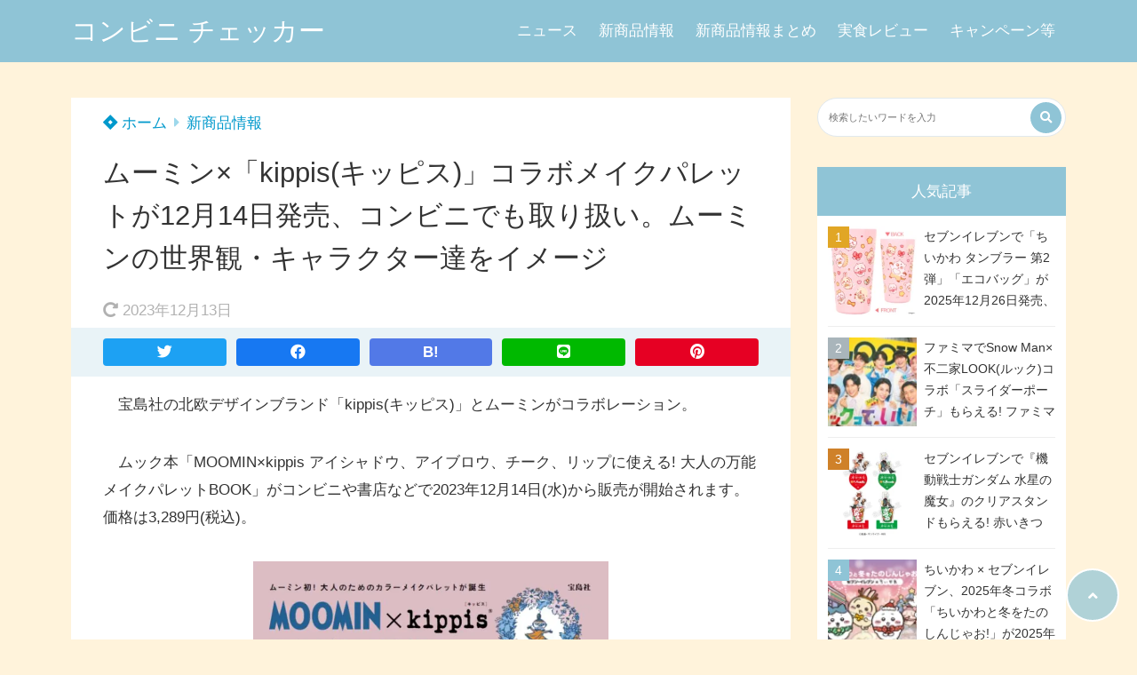

--- FILE ---
content_type: text/html; charset=UTF-8
request_url: https://convenicheck.com/newitem/39302/
body_size: 30539
content:
<!doctype html>
<html lang="ja">
	<head>
		<meta charset="UTF-8">
		<meta http-equiv="X-UA-Compatible" content="IE=edge">
		<meta name="HandheldFriendly" content="True">
		<meta name="MobileOptimized" content="320">
		<meta name="viewport" content="width=device-width, initial-scale=1 ,viewport-fit=cover"/>
		<link rel="pingback" href="https://convenicheck.com/xmlrpc.php">
					<!-- Global site tag (gtag.js) - Google Analytics -->
			<script async src="https://www.googletagmanager.com/gtag/js?id=G-E7S1BGJ7T7"></script>
			<script>
				window.dataLayer = window.dataLayer || [];

				function gtag() {
					dataLayer.push(arguments);
				}

				gtag('js', new Date());

				gtag('config', 'G-E7S1BGJ7T7');
			</script>
				<meta name="google-site-verification" content="8-lsBESHzPAG_SvZj8u-dD8RFGS0_svp_VbrDBxsraE" />		<title>ムーミン×「kippis(キッピス)」コラボメイクパレットが12月14日発売、コンビニでも取り扱い。ムーミンの世界観・キャラクター達をイメージ &#8211; コンビニ チェッカー</title>
<meta name='robots' content='max-image-preview:large' />
<link rel='dns-prefetch' href='//use.fontawesome.com' />
<link rel="alternate" type="application/rss+xml" title="コンビニ チェッカー &raquo; フィード" href="https://convenicheck.com/feed/" />
<link rel="alternate" type="application/rss+xml" title="コンビニ チェッカー &raquo; コメントフィード" href="https://convenicheck.com/comments/feed/" />
<link rel="alternate" title="oEmbed (JSON)" type="application/json+oembed" href="https://convenicheck.com/wp-json/oembed/1.0/embed?url=https%3A%2F%2Fconvenicheck.com%2Fnewitem%2F39302%2F" />
<link rel="alternate" title="oEmbed (XML)" type="text/xml+oembed" href="https://convenicheck.com/wp-json/oembed/1.0/embed?url=https%3A%2F%2Fconvenicheck.com%2Fnewitem%2F39302%2F&#038;format=xml" />
<style id='wp-img-auto-sizes-contain-inline-css' type='text/css'>
img:is([sizes=auto i],[sizes^="auto," i]){contain-intrinsic-size:3000px 1500px}
/*# sourceURL=wp-img-auto-sizes-contain-inline-css */
</style>
<style id='wp-block-library-inline-css' type='text/css'>
:root{--wp-block-synced-color:#7a00df;--wp-block-synced-color--rgb:122,0,223;--wp-bound-block-color:var(--wp-block-synced-color);--wp-editor-canvas-background:#ddd;--wp-admin-theme-color:#007cba;--wp-admin-theme-color--rgb:0,124,186;--wp-admin-theme-color-darker-10:#006ba1;--wp-admin-theme-color-darker-10--rgb:0,107,160.5;--wp-admin-theme-color-darker-20:#005a87;--wp-admin-theme-color-darker-20--rgb:0,90,135;--wp-admin-border-width-focus:2px}@media (min-resolution:192dpi){:root{--wp-admin-border-width-focus:1.5px}}.wp-element-button{cursor:pointer}:root .has-very-light-gray-background-color{background-color:#eee}:root .has-very-dark-gray-background-color{background-color:#313131}:root .has-very-light-gray-color{color:#eee}:root .has-very-dark-gray-color{color:#313131}:root .has-vivid-green-cyan-to-vivid-cyan-blue-gradient-background{background:linear-gradient(135deg,#00d084,#0693e3)}:root .has-purple-crush-gradient-background{background:linear-gradient(135deg,#34e2e4,#4721fb 50%,#ab1dfe)}:root .has-hazy-dawn-gradient-background{background:linear-gradient(135deg,#faaca8,#dad0ec)}:root .has-subdued-olive-gradient-background{background:linear-gradient(135deg,#fafae1,#67a671)}:root .has-atomic-cream-gradient-background{background:linear-gradient(135deg,#fdd79a,#004a59)}:root .has-nightshade-gradient-background{background:linear-gradient(135deg,#330968,#31cdcf)}:root .has-midnight-gradient-background{background:linear-gradient(135deg,#020381,#2874fc)}:root{--wp--preset--font-size--normal:16px;--wp--preset--font-size--huge:42px}.has-regular-font-size{font-size:1em}.has-larger-font-size{font-size:2.625em}.has-normal-font-size{font-size:var(--wp--preset--font-size--normal)}.has-huge-font-size{font-size:var(--wp--preset--font-size--huge)}.has-text-align-center{text-align:center}.has-text-align-left{text-align:left}.has-text-align-right{text-align:right}.has-fit-text{white-space:nowrap!important}#end-resizable-editor-section{display:none}.aligncenter{clear:both}.items-justified-left{justify-content:flex-start}.items-justified-center{justify-content:center}.items-justified-right{justify-content:flex-end}.items-justified-space-between{justify-content:space-between}.screen-reader-text{border:0;clip-path:inset(50%);height:1px;margin:-1px;overflow:hidden;padding:0;position:absolute;width:1px;word-wrap:normal!important}.screen-reader-text:focus{background-color:#ddd;clip-path:none;color:#444;display:block;font-size:1em;height:auto;left:5px;line-height:normal;padding:15px 23px 14px;text-decoration:none;top:5px;width:auto;z-index:100000}html :where(.has-border-color){border-style:solid}html :where([style*=border-top-color]){border-top-style:solid}html :where([style*=border-right-color]){border-right-style:solid}html :where([style*=border-bottom-color]){border-bottom-style:solid}html :where([style*=border-left-color]){border-left-style:solid}html :where([style*=border-width]){border-style:solid}html :where([style*=border-top-width]){border-top-style:solid}html :where([style*=border-right-width]){border-right-style:solid}html :where([style*=border-bottom-width]){border-bottom-style:solid}html :where([style*=border-left-width]){border-left-style:solid}html :where(img[class*=wp-image-]){height:auto;max-width:100%}:where(figure){margin:0 0 1em}html :where(.is-position-sticky){--wp-admin--admin-bar--position-offset:var(--wp-admin--admin-bar--height,0px)}@media screen and (max-width:600px){html :where(.is-position-sticky){--wp-admin--admin-bar--position-offset:0px}}

/*# sourceURL=wp-block-library-inline-css */
</style><style id='wp-block-heading-inline-css' type='text/css'>
h1:where(.wp-block-heading).has-background,h2:where(.wp-block-heading).has-background,h3:where(.wp-block-heading).has-background,h4:where(.wp-block-heading).has-background,h5:where(.wp-block-heading).has-background,h6:where(.wp-block-heading).has-background{padding:1.25em 2.375em}h1.has-text-align-left[style*=writing-mode]:where([style*=vertical-lr]),h1.has-text-align-right[style*=writing-mode]:where([style*=vertical-rl]),h2.has-text-align-left[style*=writing-mode]:where([style*=vertical-lr]),h2.has-text-align-right[style*=writing-mode]:where([style*=vertical-rl]),h3.has-text-align-left[style*=writing-mode]:where([style*=vertical-lr]),h3.has-text-align-right[style*=writing-mode]:where([style*=vertical-rl]),h4.has-text-align-left[style*=writing-mode]:where([style*=vertical-lr]),h4.has-text-align-right[style*=writing-mode]:where([style*=vertical-rl]),h5.has-text-align-left[style*=writing-mode]:where([style*=vertical-lr]),h5.has-text-align-right[style*=writing-mode]:where([style*=vertical-rl]),h6.has-text-align-left[style*=writing-mode]:where([style*=vertical-lr]),h6.has-text-align-right[style*=writing-mode]:where([style*=vertical-rl]){rotate:180deg}
/*# sourceURL=https://convenicheck.com/wp-includes/blocks/heading/style.min.css */
</style>
<style id='wp-block-image-inline-css' type='text/css'>
.wp-block-image>a,.wp-block-image>figure>a{display:inline-block}.wp-block-image img{box-sizing:border-box;height:auto;max-width:100%;vertical-align:bottom}@media not (prefers-reduced-motion){.wp-block-image img.hide{visibility:hidden}.wp-block-image img.show{animation:show-content-image .4s}}.wp-block-image[style*=border-radius] img,.wp-block-image[style*=border-radius]>a{border-radius:inherit}.wp-block-image.has-custom-border img{box-sizing:border-box}.wp-block-image.aligncenter{text-align:center}.wp-block-image.alignfull>a,.wp-block-image.alignwide>a{width:100%}.wp-block-image.alignfull img,.wp-block-image.alignwide img{height:auto;width:100%}.wp-block-image .aligncenter,.wp-block-image .alignleft,.wp-block-image .alignright,.wp-block-image.aligncenter,.wp-block-image.alignleft,.wp-block-image.alignright{display:table}.wp-block-image .aligncenter>figcaption,.wp-block-image .alignleft>figcaption,.wp-block-image .alignright>figcaption,.wp-block-image.aligncenter>figcaption,.wp-block-image.alignleft>figcaption,.wp-block-image.alignright>figcaption{caption-side:bottom;display:table-caption}.wp-block-image .alignleft{float:left;margin:.5em 1em .5em 0}.wp-block-image .alignright{float:right;margin:.5em 0 .5em 1em}.wp-block-image .aligncenter{margin-left:auto;margin-right:auto}.wp-block-image :where(figcaption){margin-bottom:1em;margin-top:.5em}.wp-block-image.is-style-circle-mask img{border-radius:9999px}@supports ((-webkit-mask-image:none) or (mask-image:none)) or (-webkit-mask-image:none){.wp-block-image.is-style-circle-mask img{border-radius:0;-webkit-mask-image:url('data:image/svg+xml;utf8,<svg viewBox="0 0 100 100" xmlns="http://www.w3.org/2000/svg"><circle cx="50" cy="50" r="50"/></svg>');mask-image:url('data:image/svg+xml;utf8,<svg viewBox="0 0 100 100" xmlns="http://www.w3.org/2000/svg"><circle cx="50" cy="50" r="50"/></svg>');mask-mode:alpha;-webkit-mask-position:center;mask-position:center;-webkit-mask-repeat:no-repeat;mask-repeat:no-repeat;-webkit-mask-size:contain;mask-size:contain}}:root :where(.wp-block-image.is-style-rounded img,.wp-block-image .is-style-rounded img){border-radius:9999px}.wp-block-image figure{margin:0}.wp-lightbox-container{display:flex;flex-direction:column;position:relative}.wp-lightbox-container img{cursor:zoom-in}.wp-lightbox-container img:hover+button{opacity:1}.wp-lightbox-container button{align-items:center;backdrop-filter:blur(16px) saturate(180%);background-color:#5a5a5a40;border:none;border-radius:4px;cursor:zoom-in;display:flex;height:20px;justify-content:center;opacity:0;padding:0;position:absolute;right:16px;text-align:center;top:16px;width:20px;z-index:100}@media not (prefers-reduced-motion){.wp-lightbox-container button{transition:opacity .2s ease}}.wp-lightbox-container button:focus-visible{outline:3px auto #5a5a5a40;outline:3px auto -webkit-focus-ring-color;outline-offset:3px}.wp-lightbox-container button:hover{cursor:pointer;opacity:1}.wp-lightbox-container button:focus{opacity:1}.wp-lightbox-container button:focus,.wp-lightbox-container button:hover,.wp-lightbox-container button:not(:hover):not(:active):not(.has-background){background-color:#5a5a5a40;border:none}.wp-lightbox-overlay{box-sizing:border-box;cursor:zoom-out;height:100vh;left:0;overflow:hidden;position:fixed;top:0;visibility:hidden;width:100%;z-index:100000}.wp-lightbox-overlay .close-button{align-items:center;cursor:pointer;display:flex;justify-content:center;min-height:40px;min-width:40px;padding:0;position:absolute;right:calc(env(safe-area-inset-right) + 16px);top:calc(env(safe-area-inset-top) + 16px);z-index:5000000}.wp-lightbox-overlay .close-button:focus,.wp-lightbox-overlay .close-button:hover,.wp-lightbox-overlay .close-button:not(:hover):not(:active):not(.has-background){background:none;border:none}.wp-lightbox-overlay .lightbox-image-container{height:var(--wp--lightbox-container-height);left:50%;overflow:hidden;position:absolute;top:50%;transform:translate(-50%,-50%);transform-origin:top left;width:var(--wp--lightbox-container-width);z-index:9999999999}.wp-lightbox-overlay .wp-block-image{align-items:center;box-sizing:border-box;display:flex;height:100%;justify-content:center;margin:0;position:relative;transform-origin:0 0;width:100%;z-index:3000000}.wp-lightbox-overlay .wp-block-image img{height:var(--wp--lightbox-image-height);min-height:var(--wp--lightbox-image-height);min-width:var(--wp--lightbox-image-width);width:var(--wp--lightbox-image-width)}.wp-lightbox-overlay .wp-block-image figcaption{display:none}.wp-lightbox-overlay button{background:none;border:none}.wp-lightbox-overlay .scrim{background-color:#fff;height:100%;opacity:.9;position:absolute;width:100%;z-index:2000000}.wp-lightbox-overlay.active{visibility:visible}@media not (prefers-reduced-motion){.wp-lightbox-overlay.active{animation:turn-on-visibility .25s both}.wp-lightbox-overlay.active img{animation:turn-on-visibility .35s both}.wp-lightbox-overlay.show-closing-animation:not(.active){animation:turn-off-visibility .35s both}.wp-lightbox-overlay.show-closing-animation:not(.active) img{animation:turn-off-visibility .25s both}.wp-lightbox-overlay.zoom.active{animation:none;opacity:1;visibility:visible}.wp-lightbox-overlay.zoom.active .lightbox-image-container{animation:lightbox-zoom-in .4s}.wp-lightbox-overlay.zoom.active .lightbox-image-container img{animation:none}.wp-lightbox-overlay.zoom.active .scrim{animation:turn-on-visibility .4s forwards}.wp-lightbox-overlay.zoom.show-closing-animation:not(.active){animation:none}.wp-lightbox-overlay.zoom.show-closing-animation:not(.active) .lightbox-image-container{animation:lightbox-zoom-out .4s}.wp-lightbox-overlay.zoom.show-closing-animation:not(.active) .lightbox-image-container img{animation:none}.wp-lightbox-overlay.zoom.show-closing-animation:not(.active) .scrim{animation:turn-off-visibility .4s forwards}}@keyframes show-content-image{0%{visibility:hidden}99%{visibility:hidden}to{visibility:visible}}@keyframes turn-on-visibility{0%{opacity:0}to{opacity:1}}@keyframes turn-off-visibility{0%{opacity:1;visibility:visible}99%{opacity:0;visibility:visible}to{opacity:0;visibility:hidden}}@keyframes lightbox-zoom-in{0%{transform:translate(calc((-100vw + var(--wp--lightbox-scrollbar-width))/2 + var(--wp--lightbox-initial-left-position)),calc(-50vh + var(--wp--lightbox-initial-top-position))) scale(var(--wp--lightbox-scale))}to{transform:translate(-50%,-50%) scale(1)}}@keyframes lightbox-zoom-out{0%{transform:translate(-50%,-50%) scale(1);visibility:visible}99%{visibility:visible}to{transform:translate(calc((-100vw + var(--wp--lightbox-scrollbar-width))/2 + var(--wp--lightbox-initial-left-position)),calc(-50vh + var(--wp--lightbox-initial-top-position))) scale(var(--wp--lightbox-scale));visibility:hidden}}
/*# sourceURL=https://convenicheck.com/wp-includes/blocks/image/style.min.css */
</style>
<style id='wp-block-columns-inline-css' type='text/css'>
.wp-block-columns{box-sizing:border-box;display:flex;flex-wrap:wrap!important}@media (min-width:782px){.wp-block-columns{flex-wrap:nowrap!important}}.wp-block-columns{align-items:normal!important}.wp-block-columns.are-vertically-aligned-top{align-items:flex-start}.wp-block-columns.are-vertically-aligned-center{align-items:center}.wp-block-columns.are-vertically-aligned-bottom{align-items:flex-end}@media (max-width:781px){.wp-block-columns:not(.is-not-stacked-on-mobile)>.wp-block-column{flex-basis:100%!important}}@media (min-width:782px){.wp-block-columns:not(.is-not-stacked-on-mobile)>.wp-block-column{flex-basis:0;flex-grow:1}.wp-block-columns:not(.is-not-stacked-on-mobile)>.wp-block-column[style*=flex-basis]{flex-grow:0}}.wp-block-columns.is-not-stacked-on-mobile{flex-wrap:nowrap!important}.wp-block-columns.is-not-stacked-on-mobile>.wp-block-column{flex-basis:0;flex-grow:1}.wp-block-columns.is-not-stacked-on-mobile>.wp-block-column[style*=flex-basis]{flex-grow:0}:where(.wp-block-columns){margin-bottom:1.75em}:where(.wp-block-columns.has-background){padding:1.25em 2.375em}.wp-block-column{flex-grow:1;min-width:0;overflow-wrap:break-word;word-break:break-word}.wp-block-column.is-vertically-aligned-top{align-self:flex-start}.wp-block-column.is-vertically-aligned-center{align-self:center}.wp-block-column.is-vertically-aligned-bottom{align-self:flex-end}.wp-block-column.is-vertically-aligned-stretch{align-self:stretch}.wp-block-column.is-vertically-aligned-bottom,.wp-block-column.is-vertically-aligned-center,.wp-block-column.is-vertically-aligned-top{width:100%}
/*# sourceURL=https://convenicheck.com/wp-includes/blocks/columns/style.min.css */
</style>
<style id='wp-block-paragraph-inline-css' type='text/css'>
.is-small-text{font-size:.875em}.is-regular-text{font-size:1em}.is-large-text{font-size:2.25em}.is-larger-text{font-size:3em}.has-drop-cap:not(:focus):first-letter{float:left;font-size:8.4em;font-style:normal;font-weight:100;line-height:.68;margin:.05em .1em 0 0;text-transform:uppercase}body.rtl .has-drop-cap:not(:focus):first-letter{float:none;margin-left:.1em}p.has-drop-cap.has-background{overflow:hidden}:root :where(p.has-background){padding:1.25em 2.375em}:where(p.has-text-color:not(.has-link-color)) a{color:inherit}p.has-text-align-left[style*="writing-mode:vertical-lr"],p.has-text-align-right[style*="writing-mode:vertical-rl"]{rotate:180deg}
/*# sourceURL=https://convenicheck.com/wp-includes/blocks/paragraph/style.min.css */
</style>
<style id='global-styles-inline-css' type='text/css'>
:root{--wp--preset--aspect-ratio--square: 1;--wp--preset--aspect-ratio--4-3: 4/3;--wp--preset--aspect-ratio--3-4: 3/4;--wp--preset--aspect-ratio--3-2: 3/2;--wp--preset--aspect-ratio--2-3: 2/3;--wp--preset--aspect-ratio--16-9: 16/9;--wp--preset--aspect-ratio--9-16: 9/16;--wp--preset--color--black: #000000;--wp--preset--color--cyan-bluish-gray: #abb8c3;--wp--preset--color--white: #ffffff;--wp--preset--color--pale-pink: #f78da7;--wp--preset--color--vivid-red: #cf2e2e;--wp--preset--color--luminous-vivid-orange: #ff6900;--wp--preset--color--luminous-vivid-amber: #fcb900;--wp--preset--color--light-green-cyan: #7bdcb5;--wp--preset--color--vivid-green-cyan: #00d084;--wp--preset--color--pale-cyan-blue: #8ed1fc;--wp--preset--color--vivid-cyan-blue: #0693e3;--wp--preset--color--vivid-purple: #9b51e0;--wp--preset--color--tsnc-black: #000000;--wp--preset--color--tsnc-white: #ffffff;--wp--preset--color--tsnc-red: #f44f4f;--wp--preset--color--tsnc-body-background-color: #fff3db;--wp--preset--color--tsnc-main-color: #8fc4d6;--wp--preset--color--tsnc-accent-color: #cc295f;--wp--preset--color--tsnc-text-color: #333;--wp--preset--color--tsnc-link-color: #0099cc;--wp--preset--gradient--vivid-cyan-blue-to-vivid-purple: linear-gradient(135deg,rgb(6,147,227) 0%,rgb(155,81,224) 100%);--wp--preset--gradient--light-green-cyan-to-vivid-green-cyan: linear-gradient(135deg,rgb(122,220,180) 0%,rgb(0,208,130) 100%);--wp--preset--gradient--luminous-vivid-amber-to-luminous-vivid-orange: linear-gradient(135deg,rgb(252,185,0) 0%,rgb(255,105,0) 100%);--wp--preset--gradient--luminous-vivid-orange-to-vivid-red: linear-gradient(135deg,rgb(255,105,0) 0%,rgb(207,46,46) 100%);--wp--preset--gradient--very-light-gray-to-cyan-bluish-gray: linear-gradient(135deg,rgb(238,238,238) 0%,rgb(169,184,195) 100%);--wp--preset--gradient--cool-to-warm-spectrum: linear-gradient(135deg,rgb(74,234,220) 0%,rgb(151,120,209) 20%,rgb(207,42,186) 40%,rgb(238,44,130) 60%,rgb(251,105,98) 80%,rgb(254,248,76) 100%);--wp--preset--gradient--blush-light-purple: linear-gradient(135deg,rgb(255,206,236) 0%,rgb(152,150,240) 100%);--wp--preset--gradient--blush-bordeaux: linear-gradient(135deg,rgb(254,205,165) 0%,rgb(254,45,45) 50%,rgb(107,0,62) 100%);--wp--preset--gradient--luminous-dusk: linear-gradient(135deg,rgb(255,203,112) 0%,rgb(199,81,192) 50%,rgb(65,88,208) 100%);--wp--preset--gradient--pale-ocean: linear-gradient(135deg,rgb(255,245,203) 0%,rgb(182,227,212) 50%,rgb(51,167,181) 100%);--wp--preset--gradient--electric-grass: linear-gradient(135deg,rgb(202,248,128) 0%,rgb(113,206,126) 100%);--wp--preset--gradient--midnight: linear-gradient(135deg,rgb(2,3,129) 0%,rgb(40,116,252) 100%);--wp--preset--font-size--small: 13px;--wp--preset--font-size--medium: 20px;--wp--preset--font-size--large: 36px;--wp--preset--font-size--x-large: 42px;--wp--preset--spacing--20: 0.44rem;--wp--preset--spacing--30: 0.67rem;--wp--preset--spacing--40: 1rem;--wp--preset--spacing--50: 1.5rem;--wp--preset--spacing--60: 2.25rem;--wp--preset--spacing--70: 3.38rem;--wp--preset--spacing--80: 5.06rem;--wp--preset--shadow--natural: 6px 6px 9px rgba(0, 0, 0, 0.2);--wp--preset--shadow--deep: 12px 12px 50px rgba(0, 0, 0, 0.4);--wp--preset--shadow--sharp: 6px 6px 0px rgba(0, 0, 0, 0.2);--wp--preset--shadow--outlined: 6px 6px 0px -3px rgb(255, 255, 255), 6px 6px rgb(0, 0, 0);--wp--preset--shadow--crisp: 6px 6px 0px rgb(0, 0, 0);}:where(.is-layout-flex){gap: 0.5em;}:where(.is-layout-grid){gap: 0.5em;}body .is-layout-flex{display: flex;}.is-layout-flex{flex-wrap: wrap;align-items: center;}.is-layout-flex > :is(*, div){margin: 0;}body .is-layout-grid{display: grid;}.is-layout-grid > :is(*, div){margin: 0;}:where(.wp-block-columns.is-layout-flex){gap: 2em;}:where(.wp-block-columns.is-layout-grid){gap: 2em;}:where(.wp-block-post-template.is-layout-flex){gap: 1.25em;}:where(.wp-block-post-template.is-layout-grid){gap: 1.25em;}.has-black-color{color: var(--wp--preset--color--black) !important;}.has-cyan-bluish-gray-color{color: var(--wp--preset--color--cyan-bluish-gray) !important;}.has-white-color{color: var(--wp--preset--color--white) !important;}.has-pale-pink-color{color: var(--wp--preset--color--pale-pink) !important;}.has-vivid-red-color{color: var(--wp--preset--color--vivid-red) !important;}.has-luminous-vivid-orange-color{color: var(--wp--preset--color--luminous-vivid-orange) !important;}.has-luminous-vivid-amber-color{color: var(--wp--preset--color--luminous-vivid-amber) !important;}.has-light-green-cyan-color{color: var(--wp--preset--color--light-green-cyan) !important;}.has-vivid-green-cyan-color{color: var(--wp--preset--color--vivid-green-cyan) !important;}.has-pale-cyan-blue-color{color: var(--wp--preset--color--pale-cyan-blue) !important;}.has-vivid-cyan-blue-color{color: var(--wp--preset--color--vivid-cyan-blue) !important;}.has-vivid-purple-color{color: var(--wp--preset--color--vivid-purple) !important;}.has-black-background-color{background-color: var(--wp--preset--color--black) !important;}.has-cyan-bluish-gray-background-color{background-color: var(--wp--preset--color--cyan-bluish-gray) !important;}.has-white-background-color{background-color: var(--wp--preset--color--white) !important;}.has-pale-pink-background-color{background-color: var(--wp--preset--color--pale-pink) !important;}.has-vivid-red-background-color{background-color: var(--wp--preset--color--vivid-red) !important;}.has-luminous-vivid-orange-background-color{background-color: var(--wp--preset--color--luminous-vivid-orange) !important;}.has-luminous-vivid-amber-background-color{background-color: var(--wp--preset--color--luminous-vivid-amber) !important;}.has-light-green-cyan-background-color{background-color: var(--wp--preset--color--light-green-cyan) !important;}.has-vivid-green-cyan-background-color{background-color: var(--wp--preset--color--vivid-green-cyan) !important;}.has-pale-cyan-blue-background-color{background-color: var(--wp--preset--color--pale-cyan-blue) !important;}.has-vivid-cyan-blue-background-color{background-color: var(--wp--preset--color--vivid-cyan-blue) !important;}.has-vivid-purple-background-color{background-color: var(--wp--preset--color--vivid-purple) !important;}.has-black-border-color{border-color: var(--wp--preset--color--black) !important;}.has-cyan-bluish-gray-border-color{border-color: var(--wp--preset--color--cyan-bluish-gray) !important;}.has-white-border-color{border-color: var(--wp--preset--color--white) !important;}.has-pale-pink-border-color{border-color: var(--wp--preset--color--pale-pink) !important;}.has-vivid-red-border-color{border-color: var(--wp--preset--color--vivid-red) !important;}.has-luminous-vivid-orange-border-color{border-color: var(--wp--preset--color--luminous-vivid-orange) !important;}.has-luminous-vivid-amber-border-color{border-color: var(--wp--preset--color--luminous-vivid-amber) !important;}.has-light-green-cyan-border-color{border-color: var(--wp--preset--color--light-green-cyan) !important;}.has-vivid-green-cyan-border-color{border-color: var(--wp--preset--color--vivid-green-cyan) !important;}.has-pale-cyan-blue-border-color{border-color: var(--wp--preset--color--pale-cyan-blue) !important;}.has-vivid-cyan-blue-border-color{border-color: var(--wp--preset--color--vivid-cyan-blue) !important;}.has-vivid-purple-border-color{border-color: var(--wp--preset--color--vivid-purple) !important;}.has-vivid-cyan-blue-to-vivid-purple-gradient-background{background: var(--wp--preset--gradient--vivid-cyan-blue-to-vivid-purple) !important;}.has-light-green-cyan-to-vivid-green-cyan-gradient-background{background: var(--wp--preset--gradient--light-green-cyan-to-vivid-green-cyan) !important;}.has-luminous-vivid-amber-to-luminous-vivid-orange-gradient-background{background: var(--wp--preset--gradient--luminous-vivid-amber-to-luminous-vivid-orange) !important;}.has-luminous-vivid-orange-to-vivid-red-gradient-background{background: var(--wp--preset--gradient--luminous-vivid-orange-to-vivid-red) !important;}.has-very-light-gray-to-cyan-bluish-gray-gradient-background{background: var(--wp--preset--gradient--very-light-gray-to-cyan-bluish-gray) !important;}.has-cool-to-warm-spectrum-gradient-background{background: var(--wp--preset--gradient--cool-to-warm-spectrum) !important;}.has-blush-light-purple-gradient-background{background: var(--wp--preset--gradient--blush-light-purple) !important;}.has-blush-bordeaux-gradient-background{background: var(--wp--preset--gradient--blush-bordeaux) !important;}.has-luminous-dusk-gradient-background{background: var(--wp--preset--gradient--luminous-dusk) !important;}.has-pale-ocean-gradient-background{background: var(--wp--preset--gradient--pale-ocean) !important;}.has-electric-grass-gradient-background{background: var(--wp--preset--gradient--electric-grass) !important;}.has-midnight-gradient-background{background: var(--wp--preset--gradient--midnight) !important;}.has-small-font-size{font-size: var(--wp--preset--font-size--small) !important;}.has-medium-font-size{font-size: var(--wp--preset--font-size--medium) !important;}.has-large-font-size{font-size: var(--wp--preset--font-size--large) !important;}.has-x-large-font-size{font-size: var(--wp--preset--font-size--x-large) !important;}
:where(.wp-block-columns.is-layout-flex){gap: 2em;}:where(.wp-block-columns.is-layout-grid){gap: 2em;}
/*# sourceURL=global-styles-inline-css */
</style>
<style id='core-block-supports-inline-css' type='text/css'>
.wp-container-core-columns-is-layout-9d6595d7{flex-wrap:nowrap;}
/*# sourceURL=core-block-supports-inline-css */
</style>

<style id='classic-theme-styles-inline-css' type='text/css'>
/*! This file is auto-generated */
.wp-block-button__link{color:#fff;background-color:#32373c;border-radius:9999px;box-shadow:none;text-decoration:none;padding:calc(.667em + 2px) calc(1.333em + 2px);font-size:1.125em}.wp-block-file__button{background:#32373c;color:#fff;text-decoration:none}
/*# sourceURL=/wp-includes/css/classic-themes.min.css */
</style>
<link rel='stylesheet' id='contact-form-7-css' href='https://convenicheck.com/wp-content/plugins/contact-form-7/includes/css/styles.css?fver=20251130070503' type='text/css' media='all' />
<link rel='stylesheet' id='tsnc_main-style-css' href='https://convenicheck.com/wp-content/themes/thesonic/js/dist/style/style.css?fver=20230510083918' type='text/css' media='all' />
<link rel='stylesheet' id='tsnc_child-style-css' href='https://convenicheck.com/wp-content/themes/the-sonic-child/style.css?fver=20200323012629' type='text/css' media='all' />
<link rel='stylesheet' id='tsnc_scroll_hint_style-css' href='https://convenicheck.com/wp-content/themes/thesonic/library/scroll-hint/css/scroll-hint.css?fver=20230510083918' type='text/css' media='all' />
<link rel='stylesheet' id='tsnc_fontawesome-all-style-css' href='https://use.fontawesome.com/releases/v5.15.4/css/all.css?ver=6.9' type='text/css' media='all' />
<link rel='stylesheet' id='fancybox-css' href='https://convenicheck.com/wp-content/plugins/easy-fancybox/fancybox/1.5.4/jquery.fancybox.min.css?fver=20250614061615' type='text/css' media='screen' />
<style id='fancybox-inline-css' type='text/css'>
#fancybox-outer{background:#ffffff}#fancybox-content{background:#ffffff;border-color:#ffffff;color:#000000;}#fancybox-title,#fancybox-title-float-main{color:#fff}
/*# sourceURL=fancybox-inline-css */
</style>
<script type="text/javascript" src="https://convenicheck.com/wp-includes/js/jquery/jquery.min.js?fver=20231108074522" id="jquery-core-js"></script>
<script type="text/javascript" src="https://convenicheck.com/wp-includes/js/jquery/jquery-migrate.min.js?fver=20230809063437" id="jquery-migrate-js"></script>
<script type="text/javascript" id="tsnc_front_js-js-extra">
/* <![CDATA[ */
var tsnc_pv_ajax = {"endpoint":"https://convenicheck.com/wp-admin/admin-ajax.php","action":"tsnc_pv_count","nonce":"ab6b64da41"};
var tsnc_info = {"site_url":"https://convenicheck.com","realtime_search_endpoint":"https://convenicheck.com/wp-json/tsnc/v2","is_realtime_search":""};
//# sourceURL=tsnc_front_js-js-extra
/* ]]> */
</script>
<script src="https://convenicheck.com/wp-content/themes/thesonic/js/dist/front.min.js?fver=20230510083918" defer></script><script src="https://convenicheck.com/wp-content/themes/thesonic/js/lib/lazysizes.min.js?fver=20230510083918" defer></script><link rel="https://api.w.org/" href="https://convenicheck.com/wp-json/" /><link rel="alternate" title="JSON" type="application/json" href="https://convenicheck.com/wp-json/wp/v2/posts/39302" /><link rel="EditURI" type="application/rsd+xml" title="RSD" href="https://convenicheck.com/xmlrpc.php?rsd" />
<link rel="canonical" href="https://convenicheck.com/newitem/39302/" />
<link rel='shortlink' href='https://convenicheck.com/?p=39302' />
<style>body[class*="copia-microcopy"] .wpap-tpl-with-detail .wpap-image img {min-height: 140px;object-fit: contain;}body[class*="copia-microcopy"] p.wpap-link {    margin-top: 0;}body[class*="copia-microcopy"] .wpap-link a {    position: relative;    margin-top: 8px;    text-align: center;}body[class*="copia-microcopy"] .wpap-tpl-with-detail .wpap-link {    display: block;}body[class*="copia-microcopy"] .wpap-tpl-with-detail .wpap-link a {    width: 34.5%;}body[class*="copia-microcopy"] .wpap-tpl-with-image-text-h .wpap-link a {    width: 35%;}body[class*="copia-microcopy"] .wpap-tpl-with-image-text-v .wpap-link a {    width: 30%;}.copia-microcopy-amazon .wpap-link-amazon:before {    color: #f89400;}.copia-microcopy-rakuten a.wpap-link-rakuten:before {    color: #be0000;}.copia-microcopy-yahoo a.wpap-link-yahoo:before {    color: #d14615;}body[class*="copia-microcopy"] .wpap-link a:before {    position: absolute;    top: -17px;    left: 0;    width: 100%;    height: 17px;    font-weight: 600;    font-size: 11px;}.copia-microcopy-amazon .wpap-link a.wpap-link-amazon,.copia-microcopy-rakuten .wpap-link a.wpap-link-rakuten,.copia-microcopy-yahoo .wpap-link a.wpap-link-yahoo {    margin-top: 22px;}@media screen and (max-width: 767px){    body[class*="copia-microcopy"] .wpap-tpl p.wpap-link {        flex-direction: column;    }    body[class*="copia-microcopy"] .wpap-tpl p.wpap-link a {        width: 100%;        box-sizing: border-box;    }    body[class*="copia-microcopy"] .wpap-tpl-with-image-text-h .wpap-link a {        margin-bottom: 0;    }}</style><meta name="description" content="　宝島社の北欧デザインブランド「kippis(キッピス)」とムーミンがコラボレーション。 　ムック本「MOOMIN×kippis アイシャドウ、アイブロウ、チーク、リップに使える! 大人の万能メイクパレットBOOK」がコ [&hellip;]" />		<meta property="og:url" content="https://convenicheck.com/newitem/39302/" />
		<meta property="og:title" content="ムーミン×「kippis(キッピス)」コラボメイクパレットが12月14日発売、コンビニでも取り扱い。ムーミンの世界観・キャラクター達をイメージ" />
		<meta property="og:description" content="　宝島社の北欧デザインブランド「kippis(キッピス)」とムーミンがコラボレーション。 　ムック本「MOOMIN×kippis アイシャドウ、アイブロウ、チーク、リップに使える! 大人の万能メイクパレットBOOK」がコ [&hellip;]" />
		<meta property="og:image" content="https://convenicheck.com/wp-content/uploads/2023/12/slf_moominkipppismakep1.jpg" />
		<meta property="og:type" content="article" />
		<meta name="note:card" content="https://convenicheck.com/wp-content/uploads/2023/12/slf_moominkipppismakep1.jpg">
		<meta name="twitter:card" content="summary_large_image" />
		<meta name="twitter:site" content="https://convenicheck.com/newitem/39302/" />
		<meta name="twitter:player" content="" />
		<meta property="fb:app_id" content="" />
		 <meta name="tsnc-copy-max-length" content="10"><meta name="thumbnail" content="https://convenicheck.com/wp-content/uploads/2023/12/slf_moominkipppismakep1-106x150.jpg" /><script type="application/ld+json">[{"@context":"https:\/\/schema.org","@type":"BreadcrumbList","itemListElement":[{"@type":"ListItem","name":"\u30b3\u30f3\u30d3\u30cb \u30c1\u30a7\u30c3\u30ab\u30fc","item":"https:\/\/convenicheck.com","position":1},{"@type":"ListItem","name":"\u65b0\u5546\u54c1\u60c5\u5831","item":"https:\/\/convenicheck.com\/category\/newitem\/","position":2},{"@type":"ListItem","name":"\u30e0\u30fc\u30df\u30f3\u00d7\u300ckippis(\u30ad\u30c3\u30d4\u30b9)\u300d\u30b3\u30e9\u30dc\u30e1\u30a4\u30af\u30d1\u30ec\u30c3\u30c8\u304c12\u670814\u65e5\u767a\u58f2\u3001\u30b3\u30f3\u30d3\u30cb\u3067\u3082\u53d6\u308a\u6271\u3044\u3002\u30e0\u30fc\u30df\u30f3\u306e\u4e16\u754c\u89b3\u30fb\u30ad\u30e3\u30e9\u30af\u30bf\u30fc\u9054\u3092\u30a4\u30e1\u30fc\u30b8","item":"https:\/\/convenicheck.com\/newitem\/39302\/","position":3}]},{"@context":"https:\/\/schema.org","@type":"Article","mainEntityOfPage":{"@type":"WebPage","@id":"https:\/\/convenicheck.com\/newitem\/39302\/"},"headline":"\u30e0\u30fc\u30df\u30f3\u00d7\u300ckippis(\u30ad\u30c3\u30d4\u30b9)\u300d\u30b3\u30e9\u30dc\u30e1\u30a4\u30af\u30d1\u30ec\u30c3\u30c8\u304c12\u670814\u65e5\u767a\u58f2\u3001\u30b3\u30f3\u30d3\u30cb\u3067\u3082\u53d6\u308a\u6271\u3044\u3002\u30e0\u30fc\u30df\u30f3\u306e\u4e16\u754c\u89b3\u30fb\u30ad\u30e3\u30e9\u30af\u30bf\u30fc\u9054\u3092\u30a4\u30e1\u30fc\u30b8","image":["https:\/\/convenicheck.com\/wp-content\/uploads\/2023\/12\/slf_moominkipppismakep1.jpg"],"datePublished":"2023-12-13T21:00:22+09:00","dateModified":"2023-12-13T21:03:27+09:00","author":{"@type":"Person","name":"kuronek","url":"https:\/\/convenicheck.com"},"publisher":{"@type":"Organization","name":"\u30b3\u30f3\u30d3\u30cb \u30c1\u30a7\u30c3\u30ab\u30fc","logo":{"@type":"ImageObject","url":""}},"description":"\u3000\u5b9d\u5cf6\u793e\u306e\u5317\u6b27\u30c7\u30b6\u30a4\u30f3\u30d6\u30e9\u30f3\u30c9\u300ckippis(\u30ad\u30c3\u30d4\u30b9)\u300d\u3068\u30e0\u30fc\u30df\u30f3\u304c\u30b3\u30e9\u30dc\u30ec\u30fc\u30b7\u30e7\u30f3\u3002 \u3000\u30e0\u30c3\u30af\u672c\u300cMOOMIN\u00d7kippis \u30a2\u30a4\u30b7\u30e3\u30c9\u30a6\u3001\u30a2\u30a4\u30d6\u30ed\u30a6\u3001\u30c1\u30fc\u30af\u3001\u30ea\u30c3\u30d7\u306b\u4f7f\u3048\u308b! \u5927\u4eba\u306e\u4e07\u80fd\u30e1\u30a4\u30af\u30d1\u30ec\u30c3\u30c8BOOK\u300d\u304c\u30b3 [&hellip;]"}]</script><style>body {background-image: none;background-color: #fff3db;color: #333;}a { color: #0099cc;}.is-style-link-mark5:after{color: #0099cc;}.main-c, .list-main-c li:before {color: #8fc4d6;}#header {background-color: #8fc4d6;}.hotword label {color: #8fc4d6;}.hotword label:after {background: #8fc4d6;}.main-h2 { border-color: #8fc4d6;color: #8fc4d6;}.kiji-cat{ background: #8fc4d6;}.mein-btn-link { background: #8fc4d6;}.widget-title-in { background: #8fc4d6;}.rank-num { background: #8fc4d6;}.pf-name { color: #8fc4d6;}.pf-share>p { color: #8fc4d6;}.share-btn { color: #8fc4d6;}.widget-ul li .kiji-num { background: #8fc4d6;}.widget-tag a { background: #8fc4d6;}.footer-title{border-bottom-color: #8fc4d6;border-bottom-color: #8fc4d6;}.footer-column ul { color: #8fc4d6;}.footer-in-under{background: #8fc4d6;}.entry-cta { background: #8fc4d6;}.prevnext-title { background: #8fc4d6;}body.sns-box-style5 a.snsbtn {background-color: #8fc4d6;}.nav-style-def .sub-menu{ border-color: #8fc4d6;}.nav-style-def .sub-menu a:before{ color: #8fc4d6;}.pf-custom-btn {background: #8fc4d6;}.writer-mark1 .writer-in:before{background: #8fc4d6;}.writer-mark2 .writer-in {border-top: 1px solid #8fc4d6;border-bottom: 1px solid #8fc4d6;}.writer-mark2 .writer-in:before {background: #8fc4d6;}.heading-h2-mark2 h2,.heading-h3-mark2 h3,.heading-h4-mark2 h4 {border-color: #8fc4d6;}.heading-h2-mark3 h2,.heading-h3-mark3 h3,.heading-h4-mark3 h4{border-color :#8fc4d6;}.heading-h2-mark4 h2,.heading-h3-mark4 h3,.heading-h4-mark4 h4 { border-color :#8fc4d6;}.heading-h2-mark5 h2:before,.heading-h3-mark5 h3:before,.heading-h4-mark5 h4:before {border-color: #8fc4d6;}.heading-h2-mark6 h2:before,.heading-h3-mark6 h3:before,.heading-h4-mark6 h4:before {background: #8fc4d6;}ul.is-style-list-simple-main li:before {background: #8fc4d6;}ol.is-style-list-simple-main li:before {background: #8fc4d6;}.is-style-table-simple table, .is-style-table-simple th, .is-style-table-simple td {border-color: #8fc4d6;}.is-style-table-pop th {background: #8fc4d6;}.is-style-table-pop table, .is-style-table-pop th, .is-style-table-pop td {border-color: #8fc4d6;}.is-style-titlebox-mark1 .ob-title {color: #8fc4d6;}.is-style-titlebox-mark2 .ob-title:before { background: #8fc4d6;}.is-style-titlebox-mark3 .ob-title {background: #8fc4d6;border-top-color: #8fc4d6;}.is-style-titlebox-mark3 .ob-title:after { border-color: #8fc4d6 transparent transparent transparent;}.is-style-titlebox-mark4 {border: 2px solid #8fc4d6;}.is-style-titlebox-mark4 .ob-title {background: #8fc4d6;}.is-style-titlebox-mark5 {padding: 0;border: 2px solid #8fc4d6;position: relative;}.is-style-titlebox-mark5 .ob-title {color: #8fc4d6;}.is-style-titlebox-mark6 {border: 2px solid #8fc4d6;}.is-style-titlebox-mark6 .ob-title {color: #8fc4d6;border-color: #8fc4d6;}.is-style-titlebox-mark6 .ob-title:after {border-color: transparent #8fc4d6 transparent transparent;}.process-label {background: #8fc4d6;}.exlink-label, .inlink-label {background: #8fc4d6;}.mkj {border-color: #8fc4d6;}.mkj-title {border-bottom-color: #8fc4d6;color: #8fc4d6;}.entry-content .mkj-content {border-color: #8fc4d6;}.mkj-content:after {color: #8fc4d6;}.mkj-style1 .mkj-title {background: #8fc4d6;}.mkj-style1 li:before {background: #8fc4d6;}.mkj-style3 {background: #8fc4d6;border-color: #8fc4d6;}.main-title-bg-image {border-color: #8fc4d6;}.child-category a {background: #8fc4d6;}.custom_search_toggle span:before {color: #8fc4d6;}.side-title-mark1 .widget-title {background: #8fc4d6;}.side-title-mark2 .widget-title {background: #8fc4d6;}.process-label {background: #8fc4d6;}.widget ul ul li:before {color: #8fc4d6;}.widget ul li .kiji-num {background: #8fc4d6;}.side-title-mark6 .widget-title:before {background: #8fc4d6;}.side-title-mark7 .widget-title:before {background: #8fc4d6;}.side-title-mark7 .widget-title:after {background: #8fc4d6;}.side-title-mark6 .widget-title {border-bottom : 2px solid #8fc4d6;}.heading-h2-mark1 h2,.heading-h3-mark1 h3,.heading-h4-mark1 h4 {background: #8fc4d6;}.heading-h2-mark5 h2:before,.heading-h3-mark5 h3:before,.heading-h4-mark5 h4:before {border-color: #8fc4d6;}.widget-rank .rank-kiji-img:before {background: #8fc4d6;}.side-writer-mark3 .pf-share>p {color: #8fc4d6;}.side-search-mark1 .search-submit {background: #8fc4d6;}.side-search-mark2 .search-submit {color: #8fc4d6;border-color: #8fc4d6;}.side-search-mark3 .search-submit {background: #8fc4d6;}.side-search-mark2 .custom_search_wrapper .search-submit {background: #8fc4d6;}.footer-title {color: #8fc4d6;border-color: #8fc4d6;}.footer-in-under {background: #8fc4d6;}.mobile-footer-menu-item a {color: #8fc4d6;}.gotop {background-color: #8fc4d6;}.comment-reply-title:before {color: #8fc4d6;}.comment-form-comment {border-color: #8fc4d6;}.comment-respond .comment-form-comment label {background: #8fc4d6;}.form-submit .submit {background: #8fc4d6;}.main-title {border-color: #8fc4d6;color: #8fc4d6;}.main-tab-two {border-color: #8fc4d6;color: #8fc4d6;}.writer-mark3 .writer-in:before {background: #8fc4d6;}.writer-mark4 .writer-in:before {background: #8fc4d6;}.side-writer-mark3 .pf-share>p {color: #8fc4d6;}.count { border-color: #8fc4d6;}.count-top p {background: #8fc4d6;}.is-style-titlebox-mark2 .ob-title { color: #8fc4d6;}.kiji-list-tab-mark4 .cat-tab-text.active_tab:before {background: #8fc4d6;}.label-main { background: #8fc4d6;}.ranking-title {background: #8fc4d6;}.is-style-titlebox-mark2 .ob-title-before {background-color: #8fc4d6;}.pf-share-title{color: #8fc4d6;}.mkj-list-nonum > li:before { background: #8fc4d6;}.post-page-numbers.current { background-color: #8fc4d6;}.is-style-accordion-mark1 .tsnc-accordion-title {background-color: #8fc4d6;}.label-circle { background:#8fc4d6;}.sub-c {color: #0099cc;}.sub-bgc {background-color: #0099cc;}.sub-bdc {border-color: #0099cc;}.header-info a { background-color: #0099cc;}.top-second .mein-btn-link {background: #0099cc;}.widget-ul li a:hover {color: #0099cc;}.breadcrumb {color: #0099cc;}.entry-prevnext-2 .prev-kiji,.entry-prevnext-2 .next-kiji{height: auto;}nav.pagination span.page-numbers{background: #8fc4d6;}.header-info a{color: #fff;}.tagcloud a{background: #8fc4d6;}.widget-title:before {background: #8fc4d6;}.page-numbers a{color: #8fc4d6;}.ranking-heading-icon { background: #8fc4d6; }.is-style-titlebox-mark7 {border-color: #8fc4d6; }.is-style-titlebox-mark7 .ob-title { background: #8fc4d6;}.is-style-titlebox-mark7 .ob-title-after { color: #8fc4d6;}.entry-404-eyeimg { background: #8fc4d6; }a.main-tab-btn { background: #8fc4d6;}.ac-c, .list-ac-c li:before {color: #cc295f;}.ac-bgc, .list-ac-bgc li:before {background-color: #cc295f;}.ac-bdc {border-color: #cc295f;}.kiji-new { background: #cc295f;}.hotiword-textlink-new a:before {background: #cc295f;}.hotiword-textlink-2:before {background: #cc295f;}.hotiword-textlink-hoticon a:before {background: #cc295f;}.kiji-new {background: #cc295f;}ul.is-style-list-simple-ac li:before {background: #cc295f;}ol.is-style-list-simple-ac li:before {background: #cc295f;}.ac-c, .list-ac-c li:before {color: #cc295f;}.ac-bgc, .list-ac-bgc li:before {background-color: #cc295f;}.ac-bdc {border-color: #cc295f;}.hotiword-textlink-1 a:before {background: #cc295f;}.hotiword-textlink-3 a:before {background: #cc295f;}.label-ac { background: #cc295f;}.hotiword-textlink-1:before {background: #cc295f;}            .hotiword-textlink-3:before {background: #cc295f;}div.cat-tab-text.active_tab { background-color: rgba( 143, 196, 214, 0.7);}.main-bgc {background-color: rgba( 143, 196, 214, 0.7);}.is-style-group-mark1 { border-color: rgba( 143, 196, 214, 0.5);}.is-style-group-mark3 { border-color: rgba( 143, 196, 214, 0.5);}.is-style-group-mark4 { border-color: rgba( 143, 196, 214, 0.5);}.is-style-group-mark5 { border-color: rgba( 143, 196, 214, 0.5);}.is-style-group-mark7 {border-color: rgba( 143, 196, 214, 0.5);outline-color: rgba( 143, 196, 214, 0.5);}.is-style-titlebox-mark3 { border-color: rgba( 143, 196, 214, 0.2);}.mkj-active { background-color: rgba( 143, 196, 214, 0.2);}    .mkj-openclose {background: rgba( 143, 196, 214, 0.2);color: #8fc4d6;}.heading-h2-mark6 h2,.heading-h3-mark6 h3,.heading-h4-mark6 h4 {border-color: rgba( 143, 196, 214, 0.2);}.is-style-table-simple th {background: rgba( 143, 196, 214, 0.2);color: #8fc4d6;}.mkj-style2 { border-color: rgba( 143, 196, 214, 0.2);}.mkj-style2 .mkj-title { border-color: rgba( 143, 196, 214, 0.2);}.custom_search_footer {border-color: rgba( 143, 196, 214, 0.2);}.side-writer-mark2 .widget-pf { background: rgba( 143, 196, 214, 0.2);}.side-writer-mark3 .pf-text + .pf-share {background: rgba( 143, 196, 214, 0.2);}.entry-snsbox {background: rgba( 143, 196, 214, 0.2);}.writer-mark1 .writer-img { background: rgba( 143, 196, 214, 0.2);}.writer-mark1 .writer-text { border-color: rgba( 143, 196, 214, 0.2);}.writer-mark3 .writer-in {border-color: rgba( 143, 196, 214, 0.2);}.writer-mark4 .writer-in {background: rgba( 143, 196, 214, 0.2);}.is-style-para-mark1 {border-color: rgba( 143, 196, 214, 0.5);}.is-style-para-mark3 {border-color: rgba( 143, 196, 214, 0.5);}.is-style-para-mark4 {border-color: rgba( 143, 196, 214, 0.5);background: rgba( 143, 196, 214, 0.12);}.is-style-para-mark5 { border-color: rgba( 143, 196, 214, 0.5);}.comment-box { border-color: rgba( 143, 196, 214, 0.2);}.is-style-group-mark2 { background: rgba( 143, 196, 214, 0.12);}.is-style-group-mark11 { background: rgba( 143, 196, 214, 0.12);}.is-style-para-mark2 { background: rgba( 143, 196, 214, 0.12);}.heading-h4-mark5 h4 { background: rgba( 143, 196, 214, 0.08);}.is-style-table-simple thead tr th:nth-child(even) { background: rgba( 143, 196, 214, 0.08);}.is-style-table-pop td { background: rgba( 143, 196, 214, 0.08);}.is-style-table-pop td { background: rgba( 143, 196, 214, 0.08);}.heading-h2-mark5 h2,.heading-h3-mark5 h3,.heading-h4-mark5 h4 {background:  rgba( 143, 196, 214, 0.08);}footer { background: rgba( 143, 196, 214, 0.08);}.mkj-content-in { background: rgba( 143, 196, 214, 0.08);}.is-style-titlebox-mark1 { background-color: rgba( 143, 196, 214, 0.08);}div.is-style-titlebox-mark2 {background: rgba( 143, 196, 214, 0.08);}.ranking-set { background: rgba( 143, 196, 214, 0.08);}.comment-box.is-style-commentbox-mark4 {background-color: rgba( 143, 196, 214, 0.08);border-color: #8fc4d6;}.hamburger-in-content { color: #333; }.kiji-text { color: #333;}.exlink-title,.inlink-title {color: #333;}.exlink-site,.inlink-site {color: #333;}.side-title-mark5 .widget-title { color: #333;}.side-title-mark6 .widget-title { color: #333;}.side-title-mark7 .widget-title { color: #333;}.sub-menu a:hover { color: #0099cc;}.breadcrumb { color: #0099cc;}.widget ul li a:hover { color: #0099cc;}button.urlcopy-btn {color: #0099cc;}.imgarea-btn {background-color: #cc295f;}div.eyecatching-mark1,div.eyecatching-mark2{background: linear-gradient(45deg, #8fc4d6, hsl(180, 33%, 70%));}@media (max-width: 767px) {#header-img-box{background-image: none;}}@media (min-width: 768px) {#header-img-box{background-image: none;}}</style><style>
.kiji-img-img {object-fit: cover;}
</style>
			<style></style><style>body[class*="copia-microcopy"] .wpap-tpl-with-detail .wpap-image img {min-height: 140px;object-fit: contain;}body[class*="copia-microcopy"] p.wpap-link {    margin-top: 0;}body[class*="copia-microcopy"] .wpap-link a {    position: relative;    margin-top: 8px;    text-align: center;}body[class*="copia-microcopy"] .wpap-tpl-with-detail .wpap-link {    display: block;}body[class*="copia-microcopy"] .wpap-tpl-with-detail .wpap-link a {    width: 34.5%;}body[class*="copia-microcopy"] .wpap-tpl-with-image-text-h .wpap-link a {    width: 35%;}body[class*="copia-microcopy"] .wpap-tpl-with-image-text-v .wpap-link a {    width: 30%;}.copia-microcopy-amazon .wpap-link-amazon:before {    color: #f89400;}.copia-microcopy-rakuten a.wpap-link-rakuten:before {    color: #be0000;}.copia-microcopy-yahoo a.wpap-link-yahoo:before {    color: #d14615;}body[class*="copia-microcopy"] .wpap-link a:before {    position: absolute;    top: -17px;    left: 0;    width: 100%;    height: 17px;    font-weight: 600;    font-size: 11px;}.copia-microcopy-amazon .wpap-link a.wpap-link-amazon,.copia-microcopy-rakuten .wpap-link a.wpap-link-rakuten,.copia-microcopy-yahoo .wpap-link a.wpap-link-yahoo {    margin-top: 22px;}@media screen and (max-width: 767px){    body[class*="copia-microcopy"] .wpap-tpl p.wpap-link {        flex-direction: column;    }    body[class*="copia-microcopy"] .wpap-tpl p.wpap-link a {        width: 100%;        box-sizing: border-box;    }    body[class*="copia-microcopy"] .wpap-tpl-with-image-text-h .wpap-link a {        margin-bottom: 0;    }}</style><style>:root .has-tsnc-black-color{color: #000;}:root .has-tsnc-black-background-color{background-color: #000;}:root .has-tsnc-white-color{color: #fff;}:root .has-tsnc-white-background-color{background-color: #fff;}:root .has-tsnc-red-color{color: #f44f4f;}:root .has-tsnc-red-background-color{background-color: #f44f4f;}:root .has-tsnc-body-background-color-color{color: #fff3db;}:root .has-tsnc-body-background-color-background-color{background-color: #fff3db;}:root .has-tsnc-main-color-color{color: #8fc4d6;}:root .has-tsnc-main-color-background-color{background-color: #8fc4d6;}:root .has-tsnc-sub-main-color-color{color: #f9f9f9;}:root .has-tsnc-sub-main-color-background-color{background-color: #f9f9f9;}:root .has-tsnc-sub-color-color{color: #0099cc;}:root .has-tsnc-sub-color-background-color{background-color: #0099cc;}:root .has-tsnc-accent-color-color{color: #cc295f;}:root .has-tsnc-accent-color-background-color{background-color: #cc295f;}:root .has-tsnc-text-color-color{color: #333;}:root .has-tsnc-text-color-background-color{background-color: #333;}:root .has-tsnc-link-color-color{color: #0099cc;}:root .has-tsnc-link-color-background-color{background-color: #0099cc;}:root .has-tsnc-button-color-color{color: #fff;}:root .has-tsnc-button-color-background-color{background-color: #fff;}</style>		<!-- Clarity tracking code for https://convenicheck.com/ --><script>    (function(c,l,a,r,i,t,y){        c[a]=c[a]||function(){(c[a].q=c[a].q||[]).push(arguments)};        t=l.createElement(r);t.async=1;t.src="https://www.clarity.ms/tag/"+i+"?ref=bwt";        y=l.getElementsByTagName(r)[0];y.parentNode.insertBefore(t,y);    })(window, document, "clarity", "script", "dcjzwpz5b4");</script>

<!-- Pinterest -->
<meta name="p:domain_verify" content="9f593da08cc2bea7f254d98b73ecadf7"/>			</head>
<body class="wp-singular post-template-default single single-post postid-39302 single-format-standard wp-theme-thesonic wp-child-theme-the-sonic-child sns-box-style1 side-title-mark1 side-search-mark1 side-writer-mark1" data-barba="wrapper"  data-postid="39302">
	<!-- アドセンスLazy Load追加 -->
    <script data-type="lazy" data-src="[data-uri]"></script>
<!-- アドセンス遅延読み込み追加 ここまで-->		<header id="header" class="header-row">
					<div class="hamburger-menu-left">
				<input type="checkbox" id="hamburger-in" class="not-see">
				<label id="hamburger-in-open" class="hamburger-in-open" for="hamburger-in">
					<i class="fas fa-bars"></i>
					<span class="hamburger-textmenu">MENU</span>
				</label>
				<label id="hamburger-in-close" class="hamburger-in-close" for="hamburger-in">
				</label>
				<div class="hamburger-in-content">
											<div id="tsnc_pv_ranking-4" class="widget header-side-hamburger widget_tsnc_pv_rankings">		<div class="widget-title"><div class="widget-title-in">人気記事</div></div>		<div class="widget-content">
											<!--ウィジェットの中身-->
				<div class="widget-rank">
					<div class="rank-kiji">
						<a class="linkarea ani" href="https://convenicheck.com/newitem/newit_seven/105964/">
							<div class="rank-kiji-img">
																	<img width="150" height="150" src="https://convenicheck.com/wp-content/themes/thesonic/images/space.png" class="kiji-img-img lazyload wp-post-image" alt="" decoding="async" data-src="https://convenicheck.com/wp-content/uploads/2025/12/seven_chiikawacp2512b5-150x150.jpg" />															</div>
							<div class="rank-kiji-content">
								セブンイレブンで「ちいかわ タンブラー 第2弾」「エコバッグ」が2025年12月26日発売、セブンネットで通販も実施															</div>
						</a>
					</div>
				</div>
											<!--ウィジェットの中身-->
				<div class="widget-rank">
					<div class="rank-kiji">
						<a class="linkarea ani" href="https://convenicheck.com/cpsale/cpsale_famima/95240/">
							<div class="rank-kiji-img">
																	<img width="150" height="106" src="https://convenicheck.com/wp-content/themes/thesonic/images/space.png" class="kiji-img-img lazyload wp-post-image" alt="" decoding="async" data-src="https://convenicheck.com/wp-content/uploads/2025/09/famima_looksnowman25091-150x106.jpg" />															</div>
							<div class="rank-kiji-content">
								ファミマでSnow Man×不二家LOOK(ルック)コラボ「スライダーポーチ」もらえる! ファミマでコラボキャンペーンが2025年9月9日開始。プレゼントキャンペーンは不二家洋菓子店でも実施															</div>
						</a>
					</div>
				</div>
											<!--ウィジェットの中身-->
				<div class="widget-rank">
					<div class="rank-kiji">
						<a class="linkarea ani" href="https://convenicheck.com/cpsale/cpsale_seven/83828/">
							<div class="rank-kiji-img">
																	<img width="150" height="150" src="https://convenicheck.com/wp-content/themes/thesonic/images/space.png" class="kiji-img-img lazyload wp-post-image" alt="" decoding="async" data-src="https://convenicheck.com/wp-content/uploads/2025/05/seven_gundamcp2505b11-150x150.jpg" />															</div>
							<div class="rank-kiji-content">
								セブンイレブンで『機動戦士ガンダム 水星の魔女』のクリアスタンドもらえる! 赤いきつね/緑のたぬきコラボキャンペーンが2025年5月15日スタート。スレッタ＆ミオリネが“赤いたぬき＆緑のきつね”姿で登場															</div>
						</a>
					</div>
				</div>
											<!--ウィジェットの中身-->
				<div class="widget-rank">
					<div class="rank-kiji">
						<a class="linkarea ani" href="https://convenicheck.com/cpsale/cpsale_seven/104248/">
							<div class="rank-kiji-img">
																	<img width="150" height="94" src="https://convenicheck.com/wp-content/themes/thesonic/images/space.png" class="kiji-img-img lazyload wp-post-image" alt="" decoding="async" data-src="https://convenicheck.com/wp-content/uploads/2025/11/seven_chiikawacp25126-150x94.jpg" />															</div>
							<div class="rank-kiji-content">
								ちいかわ × セブンイレブン、2025年冬コラボ「ちいかわと冬をたのしんじゃお!」が2025年12月2日スタート。コラボフード販売やグッズが当たるレシート応募抽選、A5ノート/フラットケース配布CPなど実施。【スケジュールまとめ】															</div>
						</a>
					</div>
				</div>
											<!--ウィジェットの中身-->
				<div class="widget-rank">
					<div class="rank-kiji">
						<a class="linkarea ani" href="https://convenicheck.com/cpsale/101246/">
							<div class="rank-kiji-img">
																	<img width="150" height="113" src="https://convenicheck.com/wp-content/themes/thesonic/images/space.png" class="kiji-img-img lazyload wp-post-image" alt="" decoding="async" data-src="https://convenicheck.com/wp-content/uploads/2025/10/slf_sanriopethold25104-150x113.jpg" />															</div>
							<div class="rank-kiji-content">
								コンビニで「サンリオ ペットボトルホルダー」もらえる! 『伊藤園 健康ミネラルむぎ茶』麦茶購入キャンペーンが2025年10月28日頃スタート。ファミマ / ローソン / NewDays / セブンイレブンにて。マイメロディ、クロミ、シナモロール、ポムポムプリンが登場															</div>
						</a>
					</div>
				</div>
					</div>
		</div>		<div id="recent-posts-3" class="widget header-side-hamburger widget_recent_entries">		<div class="widget-title"><div class="widget-title-in">最近の投稿</div></div>		<div class="widget-content">
											<!--ウィジェットの中身-->
				<div class="widget-rank">
					<div class="rank-kiji">
						<a class="linkarea ani" href="https://convenicheck.com/news/news_lawson/109396/">
							<div class="rank-kiji-img">
																	<img width="150" height="93" src="https://convenicheck.com/wp-content/themes/thesonic/images/space.png" class="kiji-img-img lazyload wp-post-image" alt="" decoding="async" data-src="https://convenicheck.com/wp-content/uploads/2026/01/lawson_pokeca26011-150x93.jpg" />															</div>
							<div class="rank-kiji-content">
								ローソン、ポケカ新商品「ムニキスゼロ」/「メガエルレイドex」を2026年1月23日7:00から店頭販売。23日～25日までは購入数制限を設定、一人あたり30パック/1個まで購入可															</div>
						</a>
					</div>
				</div>
											<!--ウィジェットの中身-->
				<div class="widget-rank">
					<div class="rank-kiji">
						<a class="linkarea ani" href="https://convenicheck.com/newitem/newit_seven/109392/">
							<div class="rank-kiji-img">
																	<img width="150" height="113" src="https://convenicheck.com/wp-content/themes/thesonic/images/space.png" class="kiji-img-img lazyload wp-post-image" alt="" decoding="async" data-src="https://convenicheck.com/wp-content/uploads/2026/01/seven_maroshfcola26011-150x113.jpg" />															</div>
							<div class="rank-kiji-content">
								セブンイレブン限定「マロッシュ フレッシュコーラ味」が2026年1月27日発売、人気の『コーラ味』がレモンの爽やかな香りをプラスしてリニューアル															</div>
						</a>
					</div>
				</div>
											<!--ウィジェットの中身-->
				<div class="widget-rank">
					<div class="rank-kiji">
						<a class="linkarea ani" href="https://convenicheck.com/news/109384/">
							<div class="rank-kiji-img">
																	<img width="150" height="102" src="https://convenicheck.com/wp-content/themes/thesonic/images/space.png" class="kiji-img-img lazyload wp-post-image" alt="" decoding="async" data-src="https://convenicheck.com/wp-content/uploads/2026/01/hmv_18trippust26021-150x102.png" />															</div>
							<div class="rank-kiji-content">
								『18TRIP』(エイトリ)×HMV、ポップアップストアが2026年2月6日からスタート、「HAMAツアーズ全体会議」グッズの店頭販売やイラストカード プレゼントキャンペーンを実施															</div>
						</a>
					</div>
				</div>
											<!--ウィジェットの中身-->
				<div class="widget-rank">
					<div class="rank-kiji">
						<a class="linkarea ani" href="https://convenicheck.com/cpsale/newdays/109365/">
							<div class="rank-kiji-img">
																	<img width="150" height="61" src="https://convenicheck.com/wp-content/themes/thesonic/images/space.png" class="kiji-img-img lazyload wp-post-image" alt="" decoding="async" data-src="https://convenicheck.com/wp-content/uploads/2026/01/ndays_zouryoucp26011-150x61.jpg" />															</div>
							<div class="rank-kiji-content">
								NewDaysの増量キャンペーン「お値段そのまま!!!!!!! 増量フェス」が2026年1月20日スタート、粒あん＆ホイップが2倍の『もちっとどら焼き』やダイスチョコ39％増量の『チョコづくし』など全15商品が展開															</div>
						</a>
					</div>
				</div>
											<!--ウィジェットの中身-->
				<div class="widget-rank">
					<div class="rank-kiji">
						<a class="linkarea ani" href="https://convenicheck.com/cpsale/cpsale_lawson/109359/">
							<div class="rank-kiji-img">
																	<img width="150" height="84" src="https://convenicheck.com/wp-content/themes/thesonic/images/space.png" class="kiji-img-img lazyload wp-post-image" alt="" decoding="async" data-src="https://convenicheck.com/wp-content/uploads/2026/01/lawson100_dekamoricp26011-150x84.jpg" />															</div>
							<div class="rank-kiji-content">
								ローソンストア100「デカ盛りチャレンジ 2026冬」を2026年1月28日から開催、『デカ盛り』な弁当やスイーツなど全31商品が4週にわたって登場。パンやおにぎりなどは100円台の商品を多くラインアップ															</div>
						</a>
					</div>
				</div>
					</div>
		</div>		<div id="nav_menu-2" class="widget header-side-hamburger widget_nav_menu"><div class="widget-title"><div class="widget-title-in">ナビゲーション</div></div><div class="menu-%e3%83%98%e3%83%83%e3%83%80%e3%83%bc%e3%83%a1%e3%83%8b%e3%83%a5%e3%83%bc-container"><ul id="menu-%e3%83%98%e3%83%83%e3%83%80%e3%83%bc%e3%83%a1%e3%83%8b%e3%83%a5%e3%83%bc-1" class="menu"><li class="menu-item menu-item-type-taxonomy menu-item-object-category menu-item-45"><a href="https://convenicheck.com/category/news/">ニュース</a></li>
<li class="menu-item menu-item-type-taxonomy menu-item-object-category current-post-ancestor current-menu-parent current-post-parent menu-item-126"><a href="https://convenicheck.com/category/newitem/">新商品情報</a></li>
<li class="menu-item menu-item-type-taxonomy menu-item-object-category menu-item-2075"><a href="https://convenicheck.com/category/new_matome/">新商品情報まとめ</a></li>
<li class="menu-item menu-item-type-taxonomy menu-item-object-category menu-item-2410"><a href="https://convenicheck.com/category/review/">実食レビュー</a></li>
<li class="menu-item menu-item-type-taxonomy menu-item-object-category menu-item-254"><a href="https://convenicheck.com/category/cpsale/">キャンペーン等</a></li>
</ul></div></div>									</div>
			</div>
								<div class="header-search-right">
				<input type="checkbox" id="header-search-in" class="not-see">
				<label id="header-search-in-open" class="header-search-in-open" for="header-search-in">
					<i class="fas fa-search"></i>
				</label>
				<div class="header-search-in-content">
					<div id="header-search" class="header-search">
						<form role="search" method="get" class="search-form" action="https://convenicheck.com">
							<div>
								<input type="search" class="search-field" placeholder="検索したいワードを入力" value="" name="s" title="検索">								<button type="submit" class="search-submit" aria-label="検索する">検索</button>
							</div>
						</form>
												<label class="header-search-in-innerclose" for="header-search-in"><i
									class="far fa-times-circle"></i><span
									class="header-search-in-innerclose-text">とじる</span></label>
					</div>
				</div>
			</div>
							<div class="header-in hb">
			<div class="header-title header-title-left"><a href="https://convenicheck.com">コンビニ チェッカー</a></div>							<nav id="header-nav-box" class="header-nav header-nav-right plus-logo-catchcopy">
					<div id="header-nav-in-box" class="header-nav-in">
						<ul id="menu-header-nav" class="nav-style-def"><li class="menu-item menu-item-type-taxonomy menu-item-object-category menu-item-45"><a href="https://convenicheck.com/category/news/">ニュース</a></li>
<li class="menu-item menu-item-type-taxonomy menu-item-object-category current-post-ancestor current-menu-parent current-post-parent menu-item-126"><a href="https://convenicheck.com/category/newitem/">新商品情報</a></li>
<li class="menu-item menu-item-type-taxonomy menu-item-object-category menu-item-2075"><a href="https://convenicheck.com/category/new_matome/">新商品情報まとめ</a></li>
<li class="menu-item menu-item-type-taxonomy menu-item-object-category menu-item-2410"><a href="https://convenicheck.com/category/review/">実食レビュー</a></li>
<li class="menu-item menu-item-type-taxonomy menu-item-object-category menu-item-254"><a href="https://convenicheck.com/category/cpsale/">キャンペーン等</a></li>
</ul>					</div>
				</nav>
					</div>
			</header>
	<div data-barba="container" data-barba-namespace="home">
			<div id="content">
	<!--コンテンツ内部　幅調整-->
	<div id="content-in" class="hb">
								<main id="main" class="main-hb">
			<div class="main-in">
							<article id="post-39302" class="entry single post-39302 post type-post status-publish format-standard has-post-thumbnail hentry category-newitem tag-moomin tag-cosmetic tag-takarajima tag-books">
					<header class="entry-header">
						<ul class="breadcrumb"><li><a href="https://convenicheck.com"><i class="fab fa-jira"></i> ホーム</a></li><li><a href="https://convenicheck.com/category/newitem/">新商品情報</a></li></ul>												<h1 class="entry-title">ムーミン×「kippis(キッピス)」コラボメイクパレットが12月14日発売、コンビニでも取り扱い。ムーミンの世界観・キャラクター達をイメージ</h1>
						<div class="entry-header-item">
							<span class="updatedate"><i class="fas fa-redo-alt"></i> <time datetime="2023-12-13">2023年12月13日</time></span>																											</div>
																								<div class="entry-snsbox"><div class="snsbox-in snsbtn-5"><a href="https://twitter.com/intent/tweet?url=https%3A%2F%2Fconvenicheck.com%2Fnewitem%2F39302%2F&text=%E3%83%A0%E3%83%BC%E3%83%9F%E3%83%B3%C3%97%E3%80%8Ckippis%28%E3%82%AD%E3%83%83%E3%83%94%E3%82%B9%29%E3%80%8D%E3%82%B3%E3%83%A9%E3%83%9C%E3%83%A1%E3%82%A4%E3%82%AF%E3%83%91%E3%83%AC%E3%83%83%E3%83%88%E3%81%8C12%E6%9C%8814%E6%97%A5%E7%99%BA%E5%A3%B2%E3%80%81%E3%82%B3%E3%83%B3%E3%83%93%E3%83%8B%E3%81%A7%E3%82%82%E5%8F%96%E3%82%8A%E6%89%B1%E3%81%84%E3%80%82%E3%83%A0%E3%83%BC%E3%83%9F%E3%83%B3%E3%81%AE%E4%B8%96%E7%95%8C%E8%A6%B3%E3%83%BB%E3%82%AD%E3%83%A3%E3%83%A9%E3%82%AF%E3%82%BF%E3%83%BC%E9%81%94%E3%82%92%E3%82%A4%E3%83%A1%E3%83%BC%E3%82%B8" rel="noopener nofollow" target="_blank" class="snsbtn tw-btn"><i class="fab fa-twitter"></i></a><a href="https://www.facebook.com/share.php?u=https%3A%2F%2Fconvenicheck.com%2Fnewitem%2F39302%2F" rel="noopener nofollow" target="_blank" class="snsbtn face-btn"><i class="fab fa-facebook"></i></a><a href="https://b.hatena.ne.jp/add?url=https%3A%2F%2Fconvenicheck.com%2Fnewitem%2F39302%2F" rel="noopener nofollow" target="_blank" class="snsbtn hatena-btn">B!</a><a href="https://social-plugins.line.me/lineit/share?url=https%3A%2F%2Fconvenicheck.com%2Fnewitem%2F39302%2F" rel="noopener nofollow" target="_blank" class="snsbtn line-btn"><i class="fab fa-line"></i></a><a class="snsbtn pinterest-btn" data-pin-do="buttonPin" data-pin-count="above" data-pin-custom="true" data-pin-save="false" href="https://www.pinterest.com/pin/create/button/?url=https://convenicheck.com/newitem/39302/" data-barba-prevent><i class="fab fa-pinterest"></i></a></div></div>																																			</header>
					<div class="entry-content heading-h2-mark1 heading-h3-mark2 heading-h4-mark3">
						<section class="entry-letterbody">
							
<p class="is-style-default">　宝島社の北欧デザインブランド「kippis(キッピス)」とムーミンがコラボレーション。</p>



<p class="is-style-default">　ムック本「MOOMIN×kippis アイシャドウ、アイブロウ、チーク、リップに使える! 大人の万能メイクパレットBOOK」がコンビニや書店などで2023年12月14日(水)から販売が開始されます。価格は3,289円(税込)。</p>


<div class="wp-block-image">
<figure class="aligncenter size-large is-resized"><a href="https://convenicheck.com/wp-content/uploads/2023/12/slf_moominkipppismakep1.jpg"><img fetchpriority="high" decoding="async" width="723" height="1024" src="https://convenicheck.com/wp-content/uploads/2023/12/slf_moominkipppismakep1-723x1024.jpg" alt="" class="wp-image-39303" style="width:400px"/></a><figcaption class="wp-element-caption">「MOOMIN×kippis アイシャドウ、アイブロウ、チーク、リップに使える! 大人の万能メイクパレットBOOK」がコンビニなどで12月14日発売</figcaption></figure>
</div>


<div id="tsnc_ads_custom_html-3" class="widget_text widget post-middle widget_tsnc_ads_custom_html"><div class="widget_text tsnc-ads"><div class="textwidget custom-html-widget"><script async
     crossorigin="anonymous" data-type="lazy" data-src="https://pagead2.googlesyndication.com/pagead/js/adsbygoogle.js?client=ca-pub-7492322926944979"></script>
<ins class="adsbygoogle"
     style="display:block; text-align:center;"
     data-ad-layout="in-article"
     data-ad-format="fluid"
     data-ad-client="ca-pub-7492322926944979"
     data-ad-slot="9448709797"></ins>
<script>
     (adsbygoogle = window.adsbygoogle || []).push({});
</script></div></div></div><h2 class="wp-block-heading" id="i-0" >ムーミンの世界観やキャラクターたちをイメージしたメイクパレット付きのムック本</h2>



<p class="is-style-default">　「MOOMIN×kippis アイシャドウ、アイブロウ、チーク、リップに使える! 大人の万能メイクパレットBOOK」は、ムーミンの世界観やキャラクターたちをイメージした『メイクパレット』が付録として用意された宝島社のムック本。</p>


<div class="wp-block-image">
<figure class="aligncenter size-large is-resized"><a href="https://convenicheck.com/wp-content/uploads/2023/12/slf_moominkipppismakep2.jpg"><img decoding="async" width="740" height="740" src="https://convenicheck.com/wp-content/uploads/2023/12/slf_moominkipppismakep2-740x740.jpg" alt="" class="wp-image-39304" style="object-fit:cover;width:400px;height:undefinedpx"/></a><figcaption class="wp-element-caption">ムーミンの世界観やキャラクターたちをイメージしたメイクパレット</figcaption></figure>
</div>


<p class="is-style-default">　アイシャドウやアイブロウ、チーク、リップのほか、ハイライトやアイラインまで使用できる全6色のメイクパレットで、これ一つで上品なメイクが完成するとされています。</p>



<div class="wp-block-columns is-layout-flex wp-container-core-columns-is-layout-9d6595d7 wp-block-columns-is-layout-flex">
<div class="wp-block-column is-layout-flow wp-block-column-is-layout-flow"><div class="wp-block-image">
<figure class="aligncenter size-full"><a href="https://convenicheck.com/wp-content/uploads/2023/12/slf_moominkipppismakep3.jpg"><img decoding="async" width="364" height="288" src="https://convenicheck.com/wp-content/uploads/2023/12/slf_moominkipppismakep3.jpg" alt="" class="wp-image-39306"/></a></figure>
</div></div>



<div class="wp-block-column is-layout-flow wp-block-column-is-layout-flow"><div class="wp-block-image">
<figure class="aligncenter size-large"><a href="https://convenicheck.com/wp-content/uploads/2023/12/slf_moominkipppismakep4.jpg"><img loading="lazy" decoding="async" width="740" height="492" src="https://convenicheck.com/wp-content/uploads/2023/12/slf_moominkipppismakep4-740x492.jpg" alt="" class="wp-image-39305"/></a></figure>
</div></div>
</div>



<p class="is-style-default">　パッケージにはムーミン谷の住人たちが幸せそうなパーティーを楽しむ様子が描かれているほか、内側のミラーにはあしらわれたリトルミイがデザインされています。</p>



<p class="is-style-default">　メイクパレットのサイズはW10×H7.3×D1.4cm。</p>


<div class="wp-block-image">
<figure class="aligncenter size-large is-resized"><a href="https://convenicheck.com/wp-content/uploads/2023/12/slf_moominkipppismakep5.jpg"><img loading="lazy" decoding="async" width="740" height="740" src="https://convenicheck.com/wp-content/uploads/2023/12/slf_moominkipppismakep5-740x740.jpg" alt="" class="wp-image-39307" style="object-fit:cover;width:400px;height:undefinedpx"/></a></figure>
</div>


<h2 class="wp-block-heading" id="i-1" >本誌では4つのメイクレシピが収録</h2>



<p class="is-style-default">　本誌では、シンプルなデイリーメイクから、ちょっぴりかわいらしくて華やかなメイクまで、大人の女性がトライしやすい4つのメイクアップレシピが収録されているそうです。</p>



<!-- START MoshimoAffiliateEasyLink --><script type="text/javascript">(function(b,c,f,g,a,d,e){b.MoshimoAffiliateObject=a;b[a]=b[a]||function(){arguments.currentScript=c.currentScript||c.scripts[c.scripts.length-2];(b[a].q=b[a].q||[]).push(arguments)};c.getElementById(a)||(d=c.createElement(f),d.src=g,d.id=a,e=c.getElementsByTagName("body")[0],e.appendChild(d))})(window,document,"script","//dn.msmstatic.com/site/cardlink/bundle.js?20220329","msmaflink");msmaflink({"n":"MOOMIN × kippis アイシャドウ、アイブロウ、チーク、リップに使える! 大人の万能メイクパレット BOOK (バラエティ)","b":"宝島社","t":"","d":"https:\/\/m.media-amazon.com","c_p":"\/images\/I","p":["\/51hp5JMjmzL._SL500_.jpg","\/31+NTOxy5bL._SL500_.jpg","\/41vkshWMP4L._SL500_.jpg","\/41xiNvPrUPL._SL500_.jpg","\/419OTPfoWwL._SL500_.jpg","\/41GZQCHAhPL._SL500_.jpg","\/41ygqxBxyIL._SL500_.jpg","\/41KRMXn2DtL._SL500_.jpg","\/41LBK4uurtL._SL500_.jpg","\/4157Ys6MxxL._SL500_.jpg"],"u":{"u":"https:\/\/www.amazon.co.jp\/dp\/4299048989","t":"amazon","r_v":""},"v":"2.1","b_l":[{"id":139,"u_tx":"Amazonで見る","u_bc":"#f79256","u_url":"https:\/\/www.amazon.co.jp\/dp\/4299048989","a_id":3488283,"p_id":170,"pl_id":27060,"pc_id":185,"s_n":"amazon","u_so":1},{"id":109,"u_tx":"楽天市場で見る","u_bc":"#f76956","u_url":"https:\/\/search.rakuten.co.jp\/search\/mall\/MOOMIN%20%C3%97%20kippis%20%E3%82%A2%E3%82%A4%E3%82%B7%E3%83%A3%E3%83%89%E3%82%A6%E3%80%81%E3%82%A2%E3%82%A4%E3%83%96%E3%83%AD%E3%82%A6%E3%80%81%E3%83%81%E3%83%BC%E3%82%AF%E3%80%81%E3%83%AA%E3%83%83%E3%83%97%E3%81%AB%E4%BD%BF%E3%81%88%E3%82%8B!%20%E5%A4%A7%E4%BA%BA%E3%81%AE%E4%B8%87%E8%83%BD%E3%83%A1%E3%82%A4%E3%82%AF%E3%83%91%E3%83%AC%E3%83%83%E3%83%88%20BOOK%20(%E3%83%90%E3%83%A9%E3%82%A8%E3%83%86%E3%82%A3)\/","a_id":3481334,"p_id":54,"pl_id":27059,"pc_id":54,"s_n":"rakuten","u_so":2}],"eid":"BnXp9","s":"s"});</script><div id="msmaflink-BnXp9">リンク</div><!-- MoshimoAffiliateEasyLink END -->



<!-- START MoshimoAffiliateEasyLink --><script type="text/javascript">(function(b,c,f,g,a,d,e){b.MoshimoAffiliateObject=a;b[a]=b[a]||function(){arguments.currentScript=c.currentScript||c.scripts[c.scripts.length-2];(b[a].q=b[a].q||[]).push(arguments)};c.getElementById(a)||(d=c.createElement(f),d.src=g,d.id=a,e=c.getElementsByTagName("body")[0],e.appendChild(d))})(window,document,"script","//dn.msmstatic.com/site/cardlink/bundle.js?20220329","msmaflink");msmaflink({"n":"MOOMIN × kippis 吊るして使える！ 便利なBIG収納ポーチ BOOK (バラエティ)","b":"宝島社","t":"","d":"https:\/\/m.media-amazon.com","c_p":"\/images\/I","p":["\/51OGsYWrlSL._SL500_.jpg","\/51hLl9yvyFL._SL500_.jpg","\/41BLpMZJxxL._SL500_.jpg","\/518eUA-Vl2L._SL500_.jpg","\/51aD08ZcnFL._SL500_.jpg","\/41z3xf8veUL._SL500_.jpg","\/417EbMIXsvL._SL500_.jpg","\/41w5bDAsQBL._SL500_.jpg","\/51djPqfF+BL._SL500_.jpg","\/41i2Z+iCfoL._SL500_.jpg","\/51rHknqmTYL._SL500_.jpg"],"u":{"u":"https:\/\/www.amazon.co.jp\/dp\/4299048954","t":"amazon","r_v":""},"v":"2.1","b_l":[{"id":139,"u_tx":"Amazonで見る","u_bc":"#f79256","u_url":"https:\/\/www.amazon.co.jp\/dp\/4299048954","a_id":3488283,"p_id":170,"pl_id":27060,"pc_id":185,"s_n":"amazon","u_so":1},{"id":109,"u_tx":"楽天市場で見る","u_bc":"#f76956","u_url":"https:\/\/search.rakuten.co.jp\/search\/mall\/MOOMIN%20%C3%97%20kippis%20%E5%90%8A%E3%82%8B%E3%81%97%E3%81%A6%E4%BD%BF%E3%81%88%E3%82%8B%EF%BC%81%20%E4%BE%BF%E5%88%A9%E3%81%AABIG%E5%8F%8E%E7%B4%8D%E3%83%9D%E3%83%BC%E3%83%81%20BOOK%20(%E3%83%90%E3%83%A9%E3%82%A8%E3%83%86%E3%82%A3)\/","a_id":3481334,"p_id":54,"pl_id":27059,"pc_id":54,"s_n":"rakuten","u_so":2}],"eid":"VVfMb","s":"s"});</script><div id="msmaflink-VVfMb">リンク</div><!-- MoshimoAffiliateEasyLink END -->



<!-- START MoshimoAffiliateEasyLink --><script type="text/javascript">(function(b,c,f,g,a,d,e){b.MoshimoAffiliateObject=a;b[a]=b[a]||function(){arguments.currentScript=c.currentScript||c.scripts[c.scripts.length-2];(b[a].q=b[a].q||[]).push(arguments)};c.getElementById(a)||(d=c.createElement(f),d.src=g,d.id=a,e=c.getElementsByTagName("body")[0],e.appendChild(d))})(window,document,"script","//dn.msmstatic.com/site/cardlink/bundle.js?20220329","msmaflink");msmaflink({"n":"MOOMIN 整理上手な12ポケットマルチに使えるポーチ BOOK ～ ABC collection BOOKSHELF ～ (バラエティ)","b":"宝島社","t":"","d":"https:\/\/m.media-amazon.com","c_p":"\/images\/I","p":["\/51qcjZnoaFL._SL500_.jpg","\/61cistx1OxL._SL500_.jpg","\/51nd9y4M+sL._SL500_.jpg","\/41x7fh6IRUL._SL500_.jpg","\/51UEVtreeAL._SL500_.jpg","\/51zvAXy4y1L._SL500_.jpg","\/51yaNL2Mv6L._SL500_.jpg"],"u":{"u":"https:\/\/www.amazon.co.jp\/dp\/4299035844","t":"amazon","r_v":""},"v":"2.1","b_l":[{"id":139,"u_tx":"Amazonで見る","u_bc":"#f79256","u_url":"https:\/\/www.amazon.co.jp\/dp\/4299035844","a_id":3488283,"p_id":170,"pl_id":27060,"pc_id":185,"s_n":"amazon","u_so":1},{"id":109,"u_tx":"楽天市場で見る","u_bc":"#f76956","u_url":"https:\/\/search.rakuten.co.jp\/search\/mall\/MOOMIN%20%E6%95%B4%E7%90%86%E4%B8%8A%E6%89%8B%E3%81%AA12%E3%83%9D%E3%82%B1%E3%83%83%E3%83%88%E3%83%9E%E3%83%AB%E3%83%81%E3%81%AB%E4%BD%BF%E3%81%88%E3%82%8B%E3%83%9D%E3%83%BC%E3%83%81%20BOOK%20%EF%BD%9E%20ABC%20collection%20BOOKSHELF%20%EF%BD%9E%20(%E3%83%90%E3%83%A9%E3%82%A8%E3%83%86%E3%82%A3)\/","a_id":3481334,"p_id":54,"pl_id":27059,"pc_id":54,"s_n":"rakuten","u_so":2}],"eid":"ydLJs","s":"s"});</script><div id="msmaflink-ydLJs">リンク</div><!-- MoshimoAffiliateEasyLink END -->





<p class="is-style-default"></p>


<div class="link-card exlink is-style-default noimg"><a href="https://prtimes.jp/main/html/rd/p/000001935.000005069.html" class="exlink-linkarea"><div><span class="exlink-label">参考</span><p class="exlink-title">【ムーミン×宝島社】初のコスメアイテムが12/14発売！</p><span class="exlink-site">プレスリリース・ニュースリリース配信シェアNo.1｜PR TIMES</span></div></a></div>

<div class="link-card exlink is-style-default noimg"><a href="https://tkj.jp/book/?cd=TD048981" class="exlink-linkarea"><div><span class="exlink-label">参考</span><p class="exlink-title">宝島チャンネル</p><span class="exlink-site">宝島チャンネル</span></div></a></div>


<p class="is-style-default">(C)Moomin Characters</p>
													</section>
					</div>
										<footer id="entry-footer" class="entry-footer">
													<div id="tsnc_ads_custom_html-2" class="widget_text widget post-bottom widget_tsnc_ads_custom_html"><div class="widget_text tsnc-ads"><div class="textwidget custom-html-widget"><script async
     crossorigin="anonymous" data-type="lazy" data-src="https://pagead2.googlesyndication.com/pagead/js/adsbygoogle.js?client=ca-pub-7492322926944979"></script>
<ins class="adsbygoogle"
     style="display:block"
     data-ad-format="autorelaxed"
     data-ad-client="ca-pub-7492322926944979"
     data-ad-slot="6309317235"></ins>
<script>
     (adsbygoogle = window.adsbygoogle || []).push({});
</script></div></div></div>																				<div class="entry-writer writer-mark1">
			<div class="writer-in">
				<div class="writer-img">
					<div class="writer-img-in">
						<img alt='kuronek' src='https://secure.gravatar.com/avatar/258962750713b06d7a4d5152d86e70662facbe9e9639d597c3b7330a4b412116?s=512&#038;d=mm&#038;r=g' srcset='https://secure.gravatar.com/avatar/258962750713b06d7a4d5152d86e70662facbe9e9639d597c3b7330a4b412116?s=1024&#038;d=mm&#038;r=g 2x' class='avatar avatar-512 photo pf-face-img' height='512' width='512' loading='lazy' decoding='async'/>						<p class="writer-name">kuronek</p>
						<p class="writer-katagaki"></p>
					</div>
				</div>
				<div class="writer-text">
					<div class="writer-text-in">
						<p>猫好きな管理人。<br />
このブログではセブン-イレブン、ファミリーマート、ローソンの3大コンビニに関連するニュースやキャンペーン情報、新商品情報を主に取り扱っています。また、グループ会社(イトーヨーカドーやHMVなど)の情報も時々発信しています。</p>
													<div class="pf-share">
								<p class="pf-share-title">FOLLOW</p>
								<div class="pf-btn">
									<a href="https://twitter.com/convenichecker" class="share-btn tw-c tw-btn"><i class="fab fa-twitter"></i></a><a href="https://www.threads.net/@convenichecker" class="share-btn insta-c insta-btn"><i class="fab fa-instagram"></i></a><a href="https://www.pinterest.jp/convenichecker/" class="share-btn pinterest-c pinterest-btn"><i class="fab fa-pinterest-p"></i></a><a href="https://note.com/convenichecker" class="share-btn note-c note-btn"><i class="far fa-file"></i></a><a href="https://convenicheck.com" class="pf-custom-btn"></a>								</div>
							</div>
											</div>
				</div>
			</div>
		</div>
																				<div class="entry-snsbox"><div class="snsbox-in snsbtn-5"><a href="https://twitter.com/intent/tweet?url=https%3A%2F%2Fconvenicheck.com%2Fnewitem%2F39302%2F&text=%E3%83%A0%E3%83%BC%E3%83%9F%E3%83%B3%C3%97%E3%80%8Ckippis%28%E3%82%AD%E3%83%83%E3%83%94%E3%82%B9%29%E3%80%8D%E3%82%B3%E3%83%A9%E3%83%9C%E3%83%A1%E3%82%A4%E3%82%AF%E3%83%91%E3%83%AC%E3%83%83%E3%83%88%E3%81%8C12%E6%9C%8814%E6%97%A5%E7%99%BA%E5%A3%B2%E3%80%81%E3%82%B3%E3%83%B3%E3%83%93%E3%83%8B%E3%81%A7%E3%82%82%E5%8F%96%E3%82%8A%E6%89%B1%E3%81%84%E3%80%82%E3%83%A0%E3%83%BC%E3%83%9F%E3%83%B3%E3%81%AE%E4%B8%96%E7%95%8C%E8%A6%B3%E3%83%BB%E3%82%AD%E3%83%A3%E3%83%A9%E3%82%AF%E3%82%BF%E3%83%BC%E9%81%94%E3%82%92%E3%82%A4%E3%83%A1%E3%83%BC%E3%82%B8" rel="noopener nofollow" target="_blank" class="snsbtn tw-btn"><i class="fab fa-twitter"></i></a><a href="https://www.facebook.com/share.php?u=https%3A%2F%2Fconvenicheck.com%2Fnewitem%2F39302%2F" rel="noopener nofollow" target="_blank" class="snsbtn face-btn"><i class="fab fa-facebook"></i></a><a href="https://b.hatena.ne.jp/add?url=https%3A%2F%2Fconvenicheck.com%2Fnewitem%2F39302%2F" rel="noopener nofollow" target="_blank" class="snsbtn hatena-btn">B!</a><a href="https://social-plugins.line.me/lineit/share?url=https%3A%2F%2Fconvenicheck.com%2Fnewitem%2F39302%2F" rel="noopener nofollow" target="_blank" class="snsbtn line-btn"><i class="fab fa-line"></i></a><a class="snsbtn pinterest-btn" data-pin-do="buttonPin" data-pin-count="above" data-pin-custom="true" data-pin-save="false" href="https://www.pinterest.com/pin/create/button/?url=https://convenicheck.com/newitem/39302/" data-barba-prevent><i class="fab fa-pinterest"></i></a></div></div>												<div class="entry-catetagbox">
							<!--カテゴリ取得-->
															<div class="category-area"><div class="catetagbox-label">カテゴリー：</div>
									<div class="catetagbox-list">
										<ul class="post-categories">
	<li><a href="https://convenicheck.com/category/newitem/" rel="category tag">新商品情報</a></li></ul>									</div>
								</div>
																						<div class="tag-area"><div class="catetagbox-label">タグ：</div>
									<ul class="catetagbox-list">
										<li><a href="https://convenicheck.com/tag/moomin/" rel="tag">ムーミン</a><a href="https://convenicheck.com/tag/cosmetic/" rel="tag">化粧品</a><a href="https://convenicheck.com/tag/takarajima/" rel="tag">宝島社</a><a href="https://convenicheck.com/tag/books/" rel="tag">書籍・新聞・フリーペーパー</a></li>									</ul>
								</div>
													</div>
											</footer>
				</article>
				<div class="main-article-under">
								<div class="entry-prevnext entry-prevnext-1">
				<div class="entry-prevnext-in">
											<div class="prev-kiji">
							<a href="https://convenicheck.com/newitem/39187/">
								<div class="prev-kiji-in">
									<span class="prevnext-title">&lt;PREV</span>
																					<div class="prevnext-img" style="background-image: url(https://convenicheck.com/wp-content/uploads/2023/12/md_cowsoap1.jpg)"></div>
																				<div class="prevnext-text">ビューティー・ソープ「牛乳石鹸」の一番くじがミニストップなどで2024年3月9日発売、“青箱クッション”や“バスタオル”がラインナップ。ラストワン賞は“赤箱クッション”</div>
								</div>
							</a>
						</div>
																<div class="next-kiji">
							<a href="https://convenicheck.com/newitem/39337/">
								<div class="next-kiji-in">
									<span class="prevnext-title">NEXT&gt;</span>
																					<div class="prevnext-img" style="background-image: url(https://convenicheck.com/wp-content/uploads/2023/12/slf_gekimaniamiso1.jpg)"></div>
																				<div class="prevnext-text">強烈な辛さのスナック菓子「激辛マニア 辛焔猛味噌(からほむらたけるみそ)」、コンビニ先行で12月25日発売。激辛味噌ラーメンの味わいをイメージ</div>
								</div>
							</a>
						</div>
									</div>
			</div>
										<div class="kanren-kiji-title main-c">関連記事</div>
			<div class="kanren-kiji kanren-kiji-2yokocard">
									<article class="main-kiji">
						<a class="linkarea" href="https://convenicheck.com/newitem/newit_lawson/109163/">
									<div class="kiji-img" style="background-image: url(https://convenicheck.com/wp-content/uploads/2026/01/lawson_karaagekunjamhm26011.jpg)"></div>
									<h3 class="kiji-text">ローソンで「JAM HOME MADE」×からあげクン コラボポーチ / ショルダーバッグが2026年1月20日発売、モノトーンカラー</h3>
						</a>
					</article>
									<article class="main-kiji">
						<a class="linkarea" href="https://convenicheck.com/newitem/newit_lawson/101411/">
									<div class="kiji-img" style="background-image: url(https://convenicheck.com/wp-content/uploads/2025/10/lawson_etosnoopybook25111.jpg)"></div>
									<h3 class="kiji-text">ローソンで『干支スヌーピー』午ぬいぐるみポーチが2025年11月29日に店頭発売、スヌーピーがカウボーイ衣装で登場!  “鏡餅オラフのぬいぐるみチャーム”や“スヌーピー ミニ財布”の新作も同日発売</h3>
						</a>
					</article>
									<article class="main-kiji">
						<a class="linkarea" href="https://convenicheck.com/newitem/newit_lawson/58299/">
									<div class="kiji-img" style="background-image: url(https://convenicheck.com/wp-content/uploads/2024/08/lawson_cunekaraagekun24081.jpg)"></div>
									<h3 class="kiji-text">「CUNE(キューン)」×からあげクン、コラボボディバッグがローソンで9月2日発売。本物のからあげクンっぽいチャーム付き</h3>
						</a>
					</article>
									<article class="main-kiji">
						<a class="linkarea" href="https://convenicheck.com/newitem/newit_famima/100343/">
									<div class="kiji-img" style="background-image: url(https://convenicheck.com/wp-content/uploads/2025/10/famima_monhunwgd25101.jpg)"></div>
									<h3 class="kiji-text">ファミマで『モンハンワイルズ ゲリョスぬいぐるみポーチ』BOOKが2025年10月30日店頭発売、『モンハンワイルズ 調査隊エンブレム入りショルダーバッグ』BOOKも同日登場</h3>
						</a>
					</article>
									<article class="main-kiji">
						<a class="linkarea" href="https://convenicheck.com/news/news_lawson/81437/">
									<div class="kiji-img" style="background-image: url(https://convenicheck.com/wp-content/uploads/2025/04/lawson_cunekaraage25041.jpg)"></div>
									<h3 class="kiji-text">「CUNE(キューン)×からあげクン BODY BAG」がローソンで再販売、2025年4月9日から順次店頭発売。可愛い“からあげクンチャーム”付き!</h3>
						</a>
					</article>
									<article class="main-kiji">
						<a class="linkarea" href="https://convenicheck.com/news/news_famima/108733/">
									<div class="kiji-img" style="background-image: url(https://convenicheck.com/wp-content/uploads/2026/01/famima_jujutsugd26013.jpg)"></div>
									<h3 class="kiji-text">ファミマでも『呪術廻戦』ハンドクリーム / マスコットバスボールが2026年1月14日店頭発売、『懐玉・玉折』のハンドクリーム /マスコットバスボールもあり</h3>
						</a>
					</article>
									<article class="main-kiji">
						<a class="linkarea" href="https://convenicheck.com/newitem/newit_lawson/86917/">
									<div class="kiji-img" style="background-image: url(https://convenicheck.com/wp-content/uploads/2025/06/lawson_tabekkopoach25061.jpg)"></div>
									<h3 class="kiji-text">ローソンで「たべっ子どうぶつ THE MOVIE ふわふわポーチBOOK」が2025年7月8日発売、『ねこver.』と『らいおんver.』が登場</h3>
						</a>
					</article>
									<article class="main-kiji">
						<a class="linkarea" href="https://convenicheck.com/newitem/105312/">
									<div class="kiji-img" style="background-image: url(https://convenicheck.com/wp-content/uploads/2025/12/slf_ichigoshin26011.jpg)"></div>
									<h3 class="kiji-text">サンリオ「いちご新聞 2026年1月号」がコンビニで2025年12月10日発売、マイメロディ＆マイスウィートピアノが表紙に登場! 付録は『いちご新聞50thフィナーレ記念 思い出のポストカード』</h3>
						</a>
					</article>
									<article class="main-kiji">
						<a class="linkarea" href="https://convenicheck.com/newitem/108182/">
									<div class="kiji-img" style="background-image: url(https://convenicheck.com/wp-content/uploads/2026/01/slf_ichigoshin26021.webp)"></div>
									<h3 class="kiji-text">サンリオ「いちご新聞 2026年2月号」がコンビニで2026年1月10日発売、元気いっぱいのポチャッコ＆ピーちゃんズが表紙に登場! 付録は『つめてHappy きんちゃく』</h3>
						</a>
					</article>
								<!--記事-->
			</div>
										<div id="comments">
</div><!-- comments -->				</div>
						</div>
		</main>
		<div id="sidebar" class="sidebar mb-side tb-side pc-side">
	<aside>
		<!--サイドバー内部-->
		<div class="side-in">
					<div id="search-2" class="widget widget_search"><form role="search" method="get" class="search-form" action="https://convenicheck.com">
	<div class="search-form-wrap">
	<input type="search" class="search-field" placeholder="検索したいワードを入力" value="" name="s" title="検索">	<button type="submit" class="search-submit" aria-label="検索する"><i class="fas fa-search"></i></button>
	</div>
</form></div><div id="tsnc_pv_ranking-6" class="widget widget_tsnc_pv_rankings">		<div class="widget-title"><div class="widget-title-in">人気記事</div></div>		<div class="widget-content">
											<!--ウィジェットの中身-->
				<div class="widget-rank">
					<div class="rank-kiji">
						<a class="linkarea ani" href="https://convenicheck.com/newitem/newit_seven/105964/">
							<div class="rank-kiji-img">
																	<img width="150" height="150" src="https://convenicheck.com/wp-content/themes/thesonic/images/space.png" class="kiji-img-img lazyload wp-post-image" alt="" decoding="async" loading="lazy" data-src="https://convenicheck.com/wp-content/uploads/2025/12/seven_chiikawacp2512b5-150x150.jpg" />															</div>
							<div class="rank-kiji-content">
								セブンイレブンで「ちいかわ タンブラー 第2弾」「エコバッグ」が2025年12月26日発売、セブンネットで通販も実施															</div>
						</a>
					</div>
				</div>
											<!--ウィジェットの中身-->
				<div class="widget-rank">
					<div class="rank-kiji">
						<a class="linkarea ani" href="https://convenicheck.com/cpsale/cpsale_famima/95240/">
							<div class="rank-kiji-img">
																	<img width="150" height="106" src="https://convenicheck.com/wp-content/themes/thesonic/images/space.png" class="kiji-img-img lazyload wp-post-image" alt="" decoding="async" loading="lazy" data-src="https://convenicheck.com/wp-content/uploads/2025/09/famima_looksnowman25091-150x106.jpg" />															</div>
							<div class="rank-kiji-content">
								ファミマでSnow Man×不二家LOOK(ルック)コラボ「スライダーポーチ」もらえる! ファミマでコラボキャンペーンが2025年9月9日開始。プレゼントキャンペーンは不二家洋菓子店でも実施															</div>
						</a>
					</div>
				</div>
											<!--ウィジェットの中身-->
				<div class="widget-rank">
					<div class="rank-kiji">
						<a class="linkarea ani" href="https://convenicheck.com/cpsale/cpsale_seven/83828/">
							<div class="rank-kiji-img">
																	<img width="150" height="150" src="https://convenicheck.com/wp-content/themes/thesonic/images/space.png" class="kiji-img-img lazyload wp-post-image" alt="" decoding="async" loading="lazy" data-src="https://convenicheck.com/wp-content/uploads/2025/05/seven_gundamcp2505b11-150x150.jpg" />															</div>
							<div class="rank-kiji-content">
								セブンイレブンで『機動戦士ガンダム 水星の魔女』のクリアスタンドもらえる! 赤いきつね/緑のたぬきコラボキャンペーンが2025年5月15日スタート。スレッタ＆ミオリネが“赤いたぬき＆緑のきつね”姿で登場															</div>
						</a>
					</div>
				</div>
											<!--ウィジェットの中身-->
				<div class="widget-rank">
					<div class="rank-kiji">
						<a class="linkarea ani" href="https://convenicheck.com/cpsale/cpsale_seven/104248/">
							<div class="rank-kiji-img">
																	<img width="150" height="94" src="https://convenicheck.com/wp-content/themes/thesonic/images/space.png" class="kiji-img-img lazyload wp-post-image" alt="" decoding="async" loading="lazy" data-src="https://convenicheck.com/wp-content/uploads/2025/11/seven_chiikawacp25126-150x94.jpg" />															</div>
							<div class="rank-kiji-content">
								ちいかわ × セブンイレブン、2025年冬コラボ「ちいかわと冬をたのしんじゃお!」が2025年12月2日スタート。コラボフード販売やグッズが当たるレシート応募抽選、A5ノート/フラットケース配布CPなど実施。【スケジュールまとめ】															</div>
						</a>
					</div>
				</div>
											<!--ウィジェットの中身-->
				<div class="widget-rank">
					<div class="rank-kiji">
						<a class="linkarea ani" href="https://convenicheck.com/cpsale/101246/">
							<div class="rank-kiji-img">
																	<img width="150" height="113" src="https://convenicheck.com/wp-content/themes/thesonic/images/space.png" class="kiji-img-img lazyload wp-post-image" alt="" decoding="async" loading="lazy" data-src="https://convenicheck.com/wp-content/uploads/2025/10/slf_sanriopethold25104-150x113.jpg" />															</div>
							<div class="rank-kiji-content">
								コンビニで「サンリオ ペットボトルホルダー」もらえる! 『伊藤園 健康ミネラルむぎ茶』麦茶購入キャンペーンが2025年10月28日頃スタート。ファミマ / ローソン / NewDays / セブンイレブンにて。マイメロディ、クロミ、シナモロール、ポムポムプリンが登場															</div>
						</a>
					</div>
				</div>
											<!--ウィジェットの中身-->
				<div class="widget-rank">
					<div class="rank-kiji">
						<a class="linkarea ani" href="https://convenicheck.com/cpsale/cpsale_lawson/102593/">
							<div class="rank-kiji-img">
																	<img width="150" height="84" src="https://convenicheck.com/wp-content/themes/thesonic/images/space.png" class="kiji-img-img lazyload wp-post-image" alt="" decoding="async" loading="lazy" data-src="https://convenicheck.com/wp-content/uploads/2025/11/lawson_morisugich25113-150x84.jpg" />															</div>
							<div class="rank-kiji-content">
								ローソン「盛りすぎチャレンジ 2025秋」を11月18日から開催、『約50％増量』の計11商品が2週にわたって登場! 恒例の“盛りすぎ! プレミアムロールケーキ”など															</div>
						</a>
					</div>
				</div>
											<!--ウィジェットの中身-->
				<div class="widget-rank">
					<div class="rank-kiji">
						<a class="linkarea ani" href="https://convenicheck.com/cpsale/cpsale_seven/97489/">
							<div class="rank-kiji-img">
																	<img width="102" height="150" src="https://convenicheck.com/wp-content/themes/thesonic/images/space.png" class="kiji-img-img lazyload wp-post-image" alt="" decoding="async" loading="lazy" data-src="https://convenicheck.com/wp-content/uploads/2025/09/seven_cfp25104-102x150.jpg" />															</div>
							<div class="rank-kiji-content">
								セブンイレブンで『カラフルピーチ』(からぴち)ステッカーもらえる! セブン×からぴちコラボキャンペーンが2025年10月2日スタート。メンバーはハロウィンコーデで登場															</div>
						</a>
					</div>
				</div>
					</div>
		</div><div id="tsnc_ads_custom_html-7" class="widget_text widget widget_tsnc_ads_custom_html"><div class="widget_text tsnc-ads"><div class="textwidget custom-html-widget"><script async
     crossorigin="anonymous" data-type="lazy" data-src="https://pagead2.googlesyndication.com/pagead/js/adsbygoogle.js?client=ca-pub-7492322926944979"></script>
<!-- サイドバー広告(固定) -->
<ins class="adsbygoogle"
     style="display:inline-block;width:290px;height:500px"
     data-ad-client="ca-pub-7492322926944979"
     data-ad-slot="7746235256"></ins>
<script>
     (adsbygoogle = window.adsbygoogle || []).push({});
</script></div></div></div><div id="tsnc_writer-2" class="widget widget_tsnc_writer">			<div class="widget-content">
				<div class="custom-html-widget">
					<!--ウィジェットの中身-->
					<div class="widget-pf">
						<div class="pf-bgfacename">
															<div class="pf-bg-noimg"></div>
														<div class="pf-facename">
								<div class="pf-face">
									<img alt='kuronek' src='https://secure.gravatar.com/avatar/258962750713b06d7a4d5152d86e70662facbe9e9639d597c3b7330a4b412116?s=512&#038;d=mm&#038;r=g' srcset='https://secure.gravatar.com/avatar/258962750713b06d7a4d5152d86e70662facbe9e9639d597c3b7330a4b412116?s=1024&#038;d=mm&#038;r=g 2x' class='avatar avatar-512 photo pf-face-img' height='512' width='512' loading='lazy' decoding='async'/>								</div>
								<div class="pf-name">
									<p class="pf-namae">kuronek</p>
									<p class="pf-katagaki"></p>
								</div>
							</div>
						</div>
						<div class="pf-textshare">
							<div class="pf-text">
								<p>猫好きな管理人。<br />
このブログではセブン-イレブン、ファミリーマート、ローソンの3大コンビニに関連するニュースやキャンペーン情報、新商品情報を主に取り扱っています。また、グループ会社(イトーヨーカドーやHMVなど)の情報も時々発信しています。</p>
							</div>
													<div class="pf-share">
								<p class="pf-share-title">FOLLOW</p>
								<div class="pf-btn">
									<a href="https://twitter.com/convenichecker" class="share-btn tw-c tw-btn"><i class="fab fa-twitter"></i><p>Twitter</p></a><a href="https://www.threads.net/@convenichecker" class="share-btn insta-c insta-btn"><i class="fab fa-instagram"></i><p>instagram</p></a><a href="https://www.pinterest.jp/convenichecker/" class="share-btn pinterest-c pinterest-btn"><i class="fab fa-pinterest-p"></i><p>Pinterest</p></a><a href="https://note.com/convenichecker" class="share-btn note-c note-btn"><i class="far fa-file"></i><p>note</p></a><a href="https://convenicheck.com" class="pf-custom-btn"></a>								</div>
							</div>
												</div>
					</div>
				</div>
			</div>
		</div><div id="archives-2" class="widget widget_archive"><div class="widget-title"><div class="widget-title-in">アーカイブ</div></div>
			<ul>
					<li><a href='https://convenicheck.com/date/2026/01/'>2026年1月</a></li>
	<li><a href='https://convenicheck.com/date/2025/12/'>2025年12月</a></li>
	<li><a href='https://convenicheck.com/date/2025/11/'>2025年11月</a></li>
	<li><a href='https://convenicheck.com/date/2025/10/'>2025年10月</a></li>
	<li><a href='https://convenicheck.com/date/2025/09/'>2025年9月</a></li>
	<li><a href='https://convenicheck.com/date/2025/08/'>2025年8月</a></li>
	<li><a href='https://convenicheck.com/date/2025/07/'>2025年7月</a></li>
	<li><a href='https://convenicheck.com/date/2025/06/'>2025年6月</a></li>
	<li><a href='https://convenicheck.com/date/2025/05/'>2025年5月</a></li>
	<li><a href='https://convenicheck.com/date/2025/04/'>2025年4月</a></li>
	<li><a href='https://convenicheck.com/date/2025/03/'>2025年3月</a></li>
	<li><a href='https://convenicheck.com/date/2025/02/'>2025年2月</a></li>
	<li><a href='https://convenicheck.com/date/2025/01/'>2025年1月</a></li>
	<li><a href='https://convenicheck.com/date/2024/12/'>2024年12月</a></li>
	<li><a href='https://convenicheck.com/date/2024/11/'>2024年11月</a></li>
	<li><a href='https://convenicheck.com/date/2024/10/'>2024年10月</a></li>
	<li><a href='https://convenicheck.com/date/2024/09/'>2024年9月</a></li>
	<li><a href='https://convenicheck.com/date/2024/08/'>2024年8月</a></li>
	<li><a href='https://convenicheck.com/date/2024/07/'>2024年7月</a></li>
	<li><a href='https://convenicheck.com/date/2024/06/'>2024年6月</a></li>
	<li><a href='https://convenicheck.com/date/2024/05/'>2024年5月</a></li>
	<li><a href='https://convenicheck.com/date/2024/04/'>2024年4月</a></li>
	<li><a href='https://convenicheck.com/date/2024/03/'>2024年3月</a></li>
	<li><a href='https://convenicheck.com/date/2024/02/'>2024年2月</a></li>
	<li><a href='https://convenicheck.com/date/2024/01/'>2024年1月</a></li>
	<li><a href='https://convenicheck.com/date/2023/12/'>2023年12月</a></li>
	<li><a href='https://convenicheck.com/date/2023/11/'>2023年11月</a></li>
	<li><a href='https://convenicheck.com/date/2023/10/'>2023年10月</a></li>
	<li><a href='https://convenicheck.com/date/2023/09/'>2023年9月</a></li>
	<li><a href='https://convenicheck.com/date/2023/08/'>2023年8月</a></li>
	<li><a href='https://convenicheck.com/date/2023/07/'>2023年7月</a></li>
	<li><a href='https://convenicheck.com/date/2023/06/'>2023年6月</a></li>
	<li><a href='https://convenicheck.com/date/2023/05/'>2023年5月</a></li>
	<li><a href='https://convenicheck.com/date/2023/04/'>2023年4月</a></li>
	<li><a href='https://convenicheck.com/date/2023/03/'>2023年3月</a></li>
	<li><a href='https://convenicheck.com/date/2023/02/'>2023年2月</a></li>
	<li><a href='https://convenicheck.com/date/2023/01/'>2023年1月</a></li>
	<li><a href='https://convenicheck.com/date/2022/12/'>2022年12月</a></li>
	<li><a href='https://convenicheck.com/date/2022/11/'>2022年11月</a></li>
	<li><a href='https://convenicheck.com/date/2022/10/'>2022年10月</a></li>
	<li><a href='https://convenicheck.com/date/2022/09/'>2022年9月</a></li>
	<li><a href='https://convenicheck.com/date/2022/08/'>2022年8月</a></li>
	<li><a href='https://convenicheck.com/date/2022/07/'>2022年7月</a></li>
	<li><a href='https://convenicheck.com/date/2022/06/'>2022年6月</a></li>
			</ul>

			</div><div id="tsnc_ads_custom_html-8" class="widget_text widget widget_tsnc_ads_custom_html"><div class="widget_text tsnc-ads"><div class="textwidget custom-html-widget"><script async
     crossorigin="anonymous" data-type="lazy" data-src="https://pagead2.googlesyndication.com/pagead/js/adsbygoogle.js?client=ca-pub-7492322926944979"></script>
<!-- サイドバー(固定)2 -->
<ins class="adsbygoogle"
     style="display:inline-block;width:290px;height:500px"
     data-ad-client="ca-pub-7492322926944979"
     data-ad-slot="9909395988"></ins>
<script>
     (adsbygoogle = window.adsbygoogle || []).push({});
</script></div></div></div><div id="tsnc_ads_custom_html-6" class="widget_text widget widget_tsnc_ads_custom_html"><div class="widget_text tsnc-ads"><div class="textwidget custom-html-widget"><script async
     crossorigin="anonymous" data-type="lazy" data-src="https://pagead2.googlesyndication.com/pagead/js/adsbygoogle.js?client=ca-pub-7492322926944979"></script>
<!-- サイドバー広告 -->
<ins class="adsbygoogle"
     style="display:block"
     data-ad-client="ca-pub-7492322926944979"
     data-ad-slot="5531700106"
     data-ad-format="auto"
     data-full-width-responsive="true"></ins>
<script>
     (adsbygoogle = window.adsbygoogle || []).push({});
</script></div></div></div>							<div id="tsnc-sidebar-tracking-widget-box" class="sticky-box">
				<div id="tsnc-sidebar-tracking-widget" class="">
				<div id="tsnc_pv_ranking-5" class="widget sidebar-tracking widget_tsnc_pv_rankings">		<div class="widget-title"><div class="widget-title-in">人気記事</div></div>		<div class="widget-content">
											<!--ウィジェットの中身-->
				<div class="widget-rank">
					<div class="rank-kiji">
						<a class="linkarea ani" href="https://convenicheck.com/newitem/newit_seven/105964/">
							<div class="rank-kiji-img">
																	<img width="150" height="150" src="https://convenicheck.com/wp-content/themes/thesonic/images/space.png" class="kiji-img-img lazyload wp-post-image" alt="" decoding="async" loading="lazy" data-src="https://convenicheck.com/wp-content/uploads/2025/12/seven_chiikawacp2512b5-150x150.jpg" />															</div>
							<div class="rank-kiji-content">
								セブンイレブンで「ちいかわ タンブラー 第2弾」「エコバッグ」が2025年12月26日発売、セブンネットで通販も実施															</div>
						</a>
					</div>
				</div>
											<!--ウィジェットの中身-->
				<div class="widget-rank">
					<div class="rank-kiji">
						<a class="linkarea ani" href="https://convenicheck.com/cpsale/cpsale_famima/95240/">
							<div class="rank-kiji-img">
																	<img width="150" height="106" src="https://convenicheck.com/wp-content/themes/thesonic/images/space.png" class="kiji-img-img lazyload wp-post-image" alt="" decoding="async" loading="lazy" data-src="https://convenicheck.com/wp-content/uploads/2025/09/famima_looksnowman25091-150x106.jpg" />															</div>
							<div class="rank-kiji-content">
								ファミマでSnow Man×不二家LOOK(ルック)コラボ「スライダーポーチ」もらえる! ファミマでコラボキャンペーンが2025年9月9日開始。プレゼントキャンペーンは不二家洋菓子店でも実施															</div>
						</a>
					</div>
				</div>
											<!--ウィジェットの中身-->
				<div class="widget-rank">
					<div class="rank-kiji">
						<a class="linkarea ani" href="https://convenicheck.com/cpsale/cpsale_seven/83828/">
							<div class="rank-kiji-img">
																	<img width="150" height="150" src="https://convenicheck.com/wp-content/themes/thesonic/images/space.png" class="kiji-img-img lazyload wp-post-image" alt="" decoding="async" loading="lazy" data-src="https://convenicheck.com/wp-content/uploads/2025/05/seven_gundamcp2505b11-150x150.jpg" />															</div>
							<div class="rank-kiji-content">
								セブンイレブンで『機動戦士ガンダム 水星の魔女』のクリアスタンドもらえる! 赤いきつね/緑のたぬきコラボキャンペーンが2025年5月15日スタート。スレッタ＆ミオリネが“赤いたぬき＆緑のきつね”姿で登場															</div>
						</a>
					</div>
				</div>
											<!--ウィジェットの中身-->
				<div class="widget-rank">
					<div class="rank-kiji">
						<a class="linkarea ani" href="https://convenicheck.com/cpsale/cpsale_seven/104248/">
							<div class="rank-kiji-img">
																	<img width="150" height="94" src="https://convenicheck.com/wp-content/themes/thesonic/images/space.png" class="kiji-img-img lazyload wp-post-image" alt="" decoding="async" loading="lazy" data-src="https://convenicheck.com/wp-content/uploads/2025/11/seven_chiikawacp25126-150x94.jpg" />															</div>
							<div class="rank-kiji-content">
								ちいかわ × セブンイレブン、2025年冬コラボ「ちいかわと冬をたのしんじゃお!」が2025年12月2日スタート。コラボフード販売やグッズが当たるレシート応募抽選、A5ノート/フラットケース配布CPなど実施。【スケジュールまとめ】															</div>
						</a>
					</div>
				</div>
											<!--ウィジェットの中身-->
				<div class="widget-rank">
					<div class="rank-kiji">
						<a class="linkarea ani" href="https://convenicheck.com/cpsale/101246/">
							<div class="rank-kiji-img">
																	<img width="150" height="113" src="https://convenicheck.com/wp-content/themes/thesonic/images/space.png" class="kiji-img-img lazyload wp-post-image" alt="" decoding="async" loading="lazy" data-src="https://convenicheck.com/wp-content/uploads/2025/10/slf_sanriopethold25104-150x113.jpg" />															</div>
							<div class="rank-kiji-content">
								コンビニで「サンリオ ペットボトルホルダー」もらえる! 『伊藤園 健康ミネラルむぎ茶』麦茶購入キャンペーンが2025年10月28日頃スタート。ファミマ / ローソン / NewDays / セブンイレブンにて。マイメロディ、クロミ、シナモロール、ポムポムプリンが登場															</div>
						</a>
					</div>
				</div>
					</div>
		</div>				</div>
			</div>
				</div>
	</aside>
</div>
	</div><!-- content-in -->
</div><!-- content -->
		<footer id="bottom-footer">
					</footer>
		<div data-barba-prevent="all">
			<footer>
				<div class="footer-in-under mobile-footer-menu-margin">
					<div class="footer-title"><a href="https://convenicheck.com">コンビニ チェッカー</a></div>					<div class="footer-container hb">
									<nav class="footer-container-nav">
				<ul class="menu"><li id="menu-item-214" class="menu-item menu-item-type-custom menu-item-object-custom menu-item-home menu-item-214"><a href="https://convenicheck.com">ホーム</a></li>
<li id="menu-item-213" class="menu-item menu-item-type-post_type menu-item-object-page menu-item-privacy-policy menu-item-213"><a rel="privacy-policy" href="https://convenicheck.com/privacypolicy/">プライバシーポリシー</a></li>
<li id="menu-item-221" class="menu-item menu-item-type-post_type menu-item-object-page menu-item-221"><a href="https://convenicheck.com/otoiawase/">お問い合わせ</a></li>
</ul>			</nav>
								<p class="copyright">© kuronek All rights reserved.</p>					</div>
				</div>
							</footer>
			<a href="#" id="gotop" class="gotop main-bgc" rel="nofollow"><i class="fas fa-angle-up"></i></a>
		</div>
		<script type="speculationrules">
{"prefetch":[{"source":"document","where":{"and":[{"href_matches":"/*"},{"not":{"href_matches":["/wp-*.php","/wp-admin/*","/wp-content/uploads/*","/wp-content/*","/wp-content/plugins/*","/wp-content/themes/the-sonic-child/*","/wp-content/themes/thesonic/*","/*\\?(.+)"]}},{"not":{"selector_matches":"a[rel~=\"nofollow\"]"}},{"not":{"selector_matches":".no-prefetch, .no-prefetch a"}}]},"eagerness":"conservative"}]}
</script>
<script>
window.addEventListener( 'DOMContentLoaded', function(){
	new ScrollHint( '.js-scrollable', {
		remainingTime: -1,// 一定時間が経ったらアイコンを非表示に
		scrollHintBorderWidth: 10,// シャドーが有効場合のシャドーの幅を指定
		enableOverflowScrolling: true,// iOSの場合にスムーズなスクロールになるようにCSSのプロパティを追加
		suggestiveShadow: false,// 要素がスクロール可能の場合、アイコンの他にシャドーも表示
		applyToParents: false,// 指定されたセレクターの親要素に対してJavaScriptが実行
		i18n: {
			scrollable: 'スクロールできます'// スクロールのメッセージを変更
		}
	} );
} );
</script>
<script>var is_pinterest = true;</script><script async defer data-pin-hover="true" data-pin-tall="true" data-pin-round="true" data-pin-build="parsePins" src="//assets.pinterest.com/js/pinit.js"></script><script type="text/javascript" id="flying-scripts">const loadScriptsTimer=setTimeout(loadScripts,4*1000);const userInteractionEvents=['click', 'mousemove', 'keydown', 'touchstart', 'touchmove', 'wheel'];userInteractionEvents.forEach(function(event){window.addEventListener(event,triggerScriptLoader,{passive:!0})});function triggerScriptLoader(){loadScripts();clearTimeout(loadScriptsTimer);userInteractionEvents.forEach(function(event){window.removeEventListener(event,triggerScriptLoader,{passive:!0})})}
function loadScripts(){document.querySelectorAll("script[data-type='lazy']").forEach(function(elem){elem.setAttribute("src",elem.getAttribute("data-src"))})}</script>
    <script type="text/javascript" src="https://convenicheck.com/wp-includes/js/dist/hooks.min.js?fver=20251203122914" id="wp-hooks-js"></script>
<script type="text/javascript" src="https://convenicheck.com/wp-includes/js/dist/i18n.min.js?fver=20251203122914" id="wp-i18n-js"></script>
<script type="text/javascript" id="wp-i18n-js-after">
/* <![CDATA[ */
wp.i18n.setLocaleData( { 'text direction\u0004ltr': [ 'ltr' ] } );
//# sourceURL=wp-i18n-js-after
/* ]]> */
</script>
<script type="text/javascript" src="https://convenicheck.com/wp-content/plugins/contact-form-7/includes/swv/js/index.js?fver=20251130070503" id="swv-js"></script>
<script type="text/javascript" id="contact-form-7-js-translations">
/* <![CDATA[ */
( function( domain, translations ) {
	var localeData = translations.locale_data[ domain ] || translations.locale_data.messages;
	localeData[""].domain = domain;
	wp.i18n.setLocaleData( localeData, domain );
} )( "contact-form-7", {"translation-revision-date":"2025-11-30 08:12:23+0000","generator":"GlotPress\/4.0.3","domain":"messages","locale_data":{"messages":{"":{"domain":"messages","plural-forms":"nplurals=1; plural=0;","lang":"ja_JP"},"This contact form is placed in the wrong place.":["\u3053\u306e\u30b3\u30f3\u30bf\u30af\u30c8\u30d5\u30a9\u30fc\u30e0\u306f\u9593\u9055\u3063\u305f\u4f4d\u7f6e\u306b\u7f6e\u304b\u308c\u3066\u3044\u307e\u3059\u3002"],"Error:":["\u30a8\u30e9\u30fc:"]}},"comment":{"reference":"includes\/js\/index.js"}} );
//# sourceURL=contact-form-7-js-translations
/* ]]> */
</script>
<script type="text/javascript" id="contact-form-7-js-before">
/* <![CDATA[ */
var wpcf7 = {
    "api": {
        "root": "https:\/\/convenicheck.com\/wp-json\/",
        "namespace": "contact-form-7\/v1"
    }
};
//# sourceURL=contact-form-7-js-before
/* ]]> */
</script>
<script type="text/javascript" src="https://convenicheck.com/wp-content/plugins/contact-form-7/includes/js/index.js?fver=20251130070503" id="contact-form-7-js"></script>
<script type="text/javascript" src="https://convenicheck.com/wp-content/plugins/ad-invalid-click-protector/assets/js/js.cookie.min.js?fver=20240703074339" id="js-cookie-js"></script>
<script type="text/javascript" src="https://convenicheck.com/wp-content/plugins/ad-invalid-click-protector/assets/js/jquery.iframetracker.min.js?fver=20240703074339" id="js-iframe-tracker-js"></script>
<script type="text/javascript" id="aicp-js-extra">
/* <![CDATA[ */
var AICP = {"ajaxurl":"https://convenicheck.com/wp-admin/admin-ajax.php","nonce":"5f88d635f7","ip":"3.129.92.131","clickLimit":"3","clickCounterCookieExp":"3","banDuration":"7","countryBlockCheck":"No","banCountryList":""};
//# sourceURL=aicp-js-extra
/* ]]> */
</script>
<script type="text/javascript" src="https://convenicheck.com/wp-content/plugins/ad-invalid-click-protector/assets/js/aicp.min.js?fver=20240703074339" id="aicp-js"></script>
<script type="text/javascript" src="https://convenicheck.com/wp-content/themes/thesonic/library/scroll-hint/js/scroll-hint.js?fver=20230510083918" id="tsnc_scroll_hint_script-js"></script>
<script type="text/javascript" id="tsnc-ab-test-js-extra">
/* <![CDATA[ */
var tsncAbTest = {"endpoint":"https://convenicheck.com/wp-json/tsnc/v0","ajaxEndpoint":"https://convenicheck.com/wp-admin/admin-ajax.php","action":"sonic_ab_count","nonce":"c9ca88ef8c","ajaxNonce":"5080eb9f8a"};
//# sourceURL=tsnc-ab-test-js-extra
/* ]]> */
</script>
<script type="text/javascript" src="https://convenicheck.com/wp-content/themes/thesonic/library/ab_tester/js/ab_test.js?fver=20230510083918" id="tsnc-ab-test-js"></script>
<script type="text/javascript" src="https://convenicheck.com/wp-content/plugins/easy-fancybox/vendor/purify.min.js?fver=20250614061615" id="fancybox-purify-js"></script>
<script type="text/javascript" id="jquery-fancybox-js-extra">
/* <![CDATA[ */
var efb_i18n = {"close":"Close","next":"Next","prev":"Previous","startSlideshow":"Start slideshow","toggleSize":"Toggle size"};
//# sourceURL=jquery-fancybox-js-extra
/* ]]> */
</script>
<script type="text/javascript" src="https://convenicheck.com/wp-content/plugins/easy-fancybox/fancybox/1.5.4/jquery.fancybox.min.js?fver=20250614061615" id="jquery-fancybox-js"></script>
<script type="text/javascript" id="jquery-fancybox-js-after">
/* <![CDATA[ */
var fb_timeout, fb_opts={'autoScale':true,'showCloseButton':true,'width':560,'height':340,'margin':20,'pixelRatio':'false','padding':10,'centerOnScroll':false,'enableEscapeButton':true,'speedIn':300,'speedOut':300,'overlayShow':true,'hideOnOverlayClick':true,'overlayColor':'#000','overlayOpacity':0.6,'minViewportWidth':320,'minVpHeight':320,'disableCoreLightbox':'true','enableBlockControls':'true','fancybox_openBlockControls':'true' };
if(typeof easy_fancybox_handler==='undefined'){
var easy_fancybox_handler=function(){
jQuery([".nolightbox","a.wp-block-file__button","a.pin-it-button","a[href*='pinterest.com\/pin\/create']","a[href*='facebook.com\/share']","a[href*='twitter.com\/share']"].join(',')).addClass('nofancybox');
jQuery('a.fancybox-close').on('click',function(e){e.preventDefault();jQuery.fancybox.close()});
/* IMG */
						var unlinkedImageBlocks=jQuery(".wp-block-image > img:not(.nofancybox,figure.nofancybox>img)");
						unlinkedImageBlocks.wrap(function() {
							var href = jQuery( this ).attr( "src" );
							return "<a href='" + href + "'></a>";
						});
var fb_IMG_select=jQuery('a[href*=".jpg" i]:not(.nofancybox,li.nofancybox>a,figure.nofancybox>a),area[href*=".jpg" i]:not(.nofancybox),a[href*=".png" i]:not(.nofancybox,li.nofancybox>a,figure.nofancybox>a),area[href*=".png" i]:not(.nofancybox),a[href*=".webp" i]:not(.nofancybox,li.nofancybox>a,figure.nofancybox>a),area[href*=".webp" i]:not(.nofancybox),a[href*=".jpeg" i]:not(.nofancybox,li.nofancybox>a,figure.nofancybox>a),area[href*=".jpeg" i]:not(.nofancybox)');
fb_IMG_select.addClass('fancybox image');
var fb_IMG_sections=jQuery('.gallery,.wp-block-gallery,.tiled-gallery,.wp-block-jetpack-tiled-gallery,.ngg-galleryoverview,.ngg-imagebrowser,.nextgen_pro_blog_gallery,.nextgen_pro_film,.nextgen_pro_horizontal_filmstrip,.ngg-pro-masonry-wrapper,.ngg-pro-mosaic-container,.nextgen_pro_sidescroll,.nextgen_pro_slideshow,.nextgen_pro_thumbnail_grid,.tiled-gallery');
fb_IMG_sections.each(function(){jQuery(this).find(fb_IMG_select).attr('rel','gallery-'+fb_IMG_sections.index(this));});
jQuery('a.fancybox,area.fancybox,.fancybox>a').each(function(){jQuery(this).fancybox(jQuery.extend(true,{},fb_opts,{'transition':'elastic','transitionIn':'elastic','transitionOut':'elastic','opacity':false,'hideOnContentClick':false,'titleShow':true,'titlePosition':'over','titleFromAlt':true,'showNavArrows':true,'enableKeyboardNav':true,'cyclic':false,'mouseWheel':'true','changeSpeed':250,'changeFade':300}))});
};};
jQuery(easy_fancybox_handler);jQuery(document).on('post-load',easy_fancybox_handler);

//# sourceURL=jquery-fancybox-js-after
/* ]]> */
</script>
<script type="text/javascript" src="https://convenicheck.com/wp-content/plugins/easy-fancybox/vendor/jquery.easing.min.js?fver=20250614061615" id="jquery-easing-js"></script>
<script type="text/javascript" src="https://convenicheck.com/wp-content/plugins/easy-fancybox/vendor/jquery.mousewheel.min.js?fver=20250614061615" id="jquery-mousewheel-js"></script>
	</div>
</body>
</html>